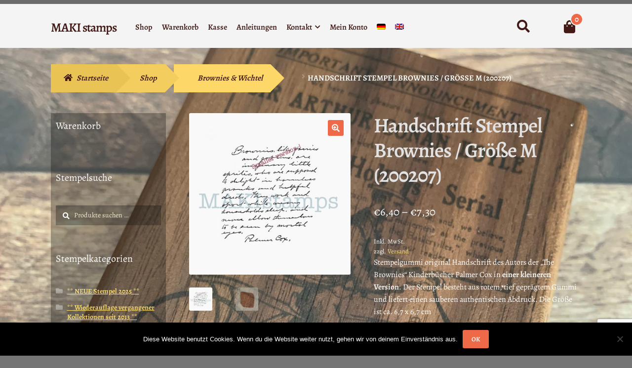

--- FILE ---
content_type: text/html; charset=UTF-8
request_url: https://www.makistamps.com/shop-de/stempel-brownies-und-wichtel/handschrift-stempel-brownies-groesse-m-200207/
body_size: 20242
content:
<!doctype html>
<html lang="de-DE">
<head>
<meta charset="UTF-8">
<meta name="viewport" content="width=device-width, initial-scale=1">
<link rel="profile" href="http://gmpg.org/xfn/11">
<link rel="pingback" href="https://www.makistamps.com/xmlrpc.php">

<title>Handschrift Stempel Brownies / Größe M (200207) &#8211; MAKI stamps</title>
<meta name='robots' content='max-image-preview:large' />
	<style>img:is([sizes="auto" i], [sizes^="auto," i]) { contain-intrinsic-size: 3000px 1500px }</style>
	<link rel="alternate" hreflang="de" href="https://www.makistamps.com/shop-de/stempel-brownies-und-wichtel/handschrift-stempel-brownies-groesse-m-200207/" />
<link rel="alternate" hreflang="en" href="https://www.makistamps.com/en/shop-eng/rubber-stamp-borders-backgrounds-labels/brownie-background-rubber-stamp-palmer-cox-handwriting-size-m-200207/" />
<link rel="alternate" hreflang="x-default" href="https://www.makistamps.com/shop-de/stempel-brownies-und-wichtel/handschrift-stempel-brownies-groesse-m-200207/" />
<link rel='dns-prefetch' href='//static.addtoany.com' />
<link rel="alternate" type="application/rss+xml" title="MAKI stamps &raquo; Feed" href="https://www.makistamps.com/feed/" />
<link rel="alternate" type="application/rss+xml" title="MAKI stamps &raquo; Kommentar-Feed" href="https://www.makistamps.com/comments/feed/" />
<link rel='stylesheet' id='german-market-blocks-integrations-css' href='https://www.makistamps.com/wp-content/plugins/woocommerce-german-market/german-market-blocks/build/integrations.css?ver=3.52' media='all' />
<link rel='stylesheet' id='german-market-checkout-block-checkboxes-css' href='https://www.makistamps.com/wp-content/plugins/woocommerce-german-market/german-market-blocks/build/blocks/checkout-checkboxes/style-index.css?ver=3.52' media='all' />
<link rel='stylesheet' id='german-market-product-charging-device-css' href='https://www.makistamps.com/wp-content/plugins/woocommerce-german-market/german-market-blocks/build/blocks/product-charging-device/style-index.css?ver=3.52' media='all' />
<style id='wp-emoji-styles-inline-css'>

	img.wp-smiley, img.emoji {
		display: inline !important;
		border: none !important;
		box-shadow: none !important;
		height: 1em !important;
		width: 1em !important;
		margin: 0 0.07em !important;
		vertical-align: -0.1em !important;
		background: none !important;
		padding: 0 !important;
	}
</style>
<link rel='stylesheet' id='wp-block-library-css' href='https://www.makistamps.com/wp-includes/css/dist/block-library/style.min.css?ver=6.7.4' media='all' />
<style id='wp-block-library-theme-inline-css'>
.wp-block-audio :where(figcaption){color:#555;font-size:13px;text-align:center}.is-dark-theme .wp-block-audio :where(figcaption){color:#ffffffa6}.wp-block-audio{margin:0 0 1em}.wp-block-code{border:1px solid #ccc;border-radius:4px;font-family:Menlo,Consolas,monaco,monospace;padding:.8em 1em}.wp-block-embed :where(figcaption){color:#555;font-size:13px;text-align:center}.is-dark-theme .wp-block-embed :where(figcaption){color:#ffffffa6}.wp-block-embed{margin:0 0 1em}.blocks-gallery-caption{color:#555;font-size:13px;text-align:center}.is-dark-theme .blocks-gallery-caption{color:#ffffffa6}:root :where(.wp-block-image figcaption){color:#555;font-size:13px;text-align:center}.is-dark-theme :root :where(.wp-block-image figcaption){color:#ffffffa6}.wp-block-image{margin:0 0 1em}.wp-block-pullquote{border-bottom:4px solid;border-top:4px solid;color:currentColor;margin-bottom:1.75em}.wp-block-pullquote cite,.wp-block-pullquote footer,.wp-block-pullquote__citation{color:currentColor;font-size:.8125em;font-style:normal;text-transform:uppercase}.wp-block-quote{border-left:.25em solid;margin:0 0 1.75em;padding-left:1em}.wp-block-quote cite,.wp-block-quote footer{color:currentColor;font-size:.8125em;font-style:normal;position:relative}.wp-block-quote:where(.has-text-align-right){border-left:none;border-right:.25em solid;padding-left:0;padding-right:1em}.wp-block-quote:where(.has-text-align-center){border:none;padding-left:0}.wp-block-quote.is-large,.wp-block-quote.is-style-large,.wp-block-quote:where(.is-style-plain){border:none}.wp-block-search .wp-block-search__label{font-weight:700}.wp-block-search__button{border:1px solid #ccc;padding:.375em .625em}:where(.wp-block-group.has-background){padding:1.25em 2.375em}.wp-block-separator.has-css-opacity{opacity:.4}.wp-block-separator{border:none;border-bottom:2px solid;margin-left:auto;margin-right:auto}.wp-block-separator.has-alpha-channel-opacity{opacity:1}.wp-block-separator:not(.is-style-wide):not(.is-style-dots){width:100px}.wp-block-separator.has-background:not(.is-style-dots){border-bottom:none;height:1px}.wp-block-separator.has-background:not(.is-style-wide):not(.is-style-dots){height:2px}.wp-block-table{margin:0 0 1em}.wp-block-table td,.wp-block-table th{word-break:normal}.wp-block-table :where(figcaption){color:#555;font-size:13px;text-align:center}.is-dark-theme .wp-block-table :where(figcaption){color:#ffffffa6}.wp-block-video :where(figcaption){color:#555;font-size:13px;text-align:center}.is-dark-theme .wp-block-video :where(figcaption){color:#ffffffa6}.wp-block-video{margin:0 0 1em}:root :where(.wp-block-template-part.has-background){margin-bottom:0;margin-top:0;padding:1.25em 2.375em}
</style>
<link rel='stylesheet' id='storefront-gutenberg-blocks-css' href='https://www.makistamps.com/wp-content/themes/storefront/assets/css/base/gutenberg-blocks.css?ver=4.6.1' media='all' />
<style id='storefront-gutenberg-blocks-inline-css'>

				.wp-block-button__link:not(.has-text-color) {
					color: #ffffff;
				}

				.wp-block-button__link:not(.has-text-color):hover,
				.wp-block-button__link:not(.has-text-color):focus,
				.wp-block-button__link:not(.has-text-color):active {
					color: #ffffff;
				}

				.wp-block-button__link:not(.has-background) {
					background-color: #EE6948;
				}

				.wp-block-button__link:not(.has-background):hover,
				.wp-block-button__link:not(.has-background):focus,
				.wp-block-button__link:not(.has-background):active {
					border-color: #d5502f;
					background-color: #d5502f;
				}

				.wc-block-grid__products .wc-block-grid__product .wp-block-button__link {
					background-color: #EE6948;
					border-color: #EE6948;
					color: #ffffff;
				}

				.wp-block-quote footer,
				.wp-block-quote cite,
				.wp-block-quote__citation {
					color: #ffffff;
				}

				.wp-block-pullquote cite,
				.wp-block-pullquote footer,
				.wp-block-pullquote__citation {
					color: #ffffff;
				}

				.wp-block-image figcaption {
					color: #ffffff;
				}

				.wp-block-separator.is-style-dots::before {
					color: #e2e2e2;
				}

				.wp-block-file a.wp-block-file__button {
					color: #ffffff;
					background-color: #EE6948;
					border-color: #EE6948;
				}

				.wp-block-file a.wp-block-file__button:hover,
				.wp-block-file a.wp-block-file__button:focus,
				.wp-block-file a.wp-block-file__button:active {
					color: #ffffff;
					background-color: #d5502f;
				}

				.wp-block-code,
				.wp-block-preformatted pre {
					color: #ffffff;
				}

				.wp-block-table:not( .has-background ):not( .is-style-stripes ) tbody tr:nth-child(2n) td {
					background-color: #737373;
				}

				.wp-block-cover .wp-block-cover__inner-container h1:not(.has-text-color),
				.wp-block-cover .wp-block-cover__inner-container h2:not(.has-text-color),
				.wp-block-cover .wp-block-cover__inner-container h3:not(.has-text-color),
				.wp-block-cover .wp-block-cover__inner-container h4:not(.has-text-color),
				.wp-block-cover .wp-block-cover__inner-container h5:not(.has-text-color),
				.wp-block-cover .wp-block-cover__inner-container h6:not(.has-text-color) {
					color: #000000;
				}

				.wc-block-components-price-slider__range-input-progress,
				.rtl .wc-block-components-price-slider__range-input-progress {
					--range-color: #ffe173;
				}

				/* Target only IE11 */
				@media all and (-ms-high-contrast: none), (-ms-high-contrast: active) {
					.wc-block-components-price-slider__range-input-progress {
						background: #ffe173;
					}
				}

				.wc-block-components-button:not(.is-link) {
					background-color: #EAC355;
					color: #421A17;
				}

				.wc-block-components-button:not(.is-link):hover,
				.wc-block-components-button:not(.is-link):focus,
				.wc-block-components-button:not(.is-link):active {
					background-color: #d1aa3c;
					color: #421A17;
				}

				.wc-block-components-button:not(.is-link):disabled {
					background-color: #EAC355;
					color: #421A17;
				}

				.wc-block-cart__submit-container {
					background-color: #757575;
				}

				.wc-block-cart__submit-container::before {
					color: rgba(187,187,187,0.5);
				}

				.wc-block-components-order-summary-item__quantity {
					background-color: #757575;
					border-color: #ffffff;
					box-shadow: 0 0 0 2px #757575;
					color: #ffffff;
				}
			
</style>
<style id='classic-theme-styles-inline-css'>
/*! This file is auto-generated */
.wp-block-button__link{color:#fff;background-color:#32373c;border-radius:9999px;box-shadow:none;text-decoration:none;padding:calc(.667em + 2px) calc(1.333em + 2px);font-size:1.125em}.wp-block-file__button{background:#32373c;color:#fff;text-decoration:none}
</style>
<style id='global-styles-inline-css'>
:root{--wp--preset--aspect-ratio--square: 1;--wp--preset--aspect-ratio--4-3: 4/3;--wp--preset--aspect-ratio--3-4: 3/4;--wp--preset--aspect-ratio--3-2: 3/2;--wp--preset--aspect-ratio--2-3: 2/3;--wp--preset--aspect-ratio--16-9: 16/9;--wp--preset--aspect-ratio--9-16: 9/16;--wp--preset--color--black: #000000;--wp--preset--color--cyan-bluish-gray: #abb8c3;--wp--preset--color--white: #ffffff;--wp--preset--color--pale-pink: #f78da7;--wp--preset--color--vivid-red: #cf2e2e;--wp--preset--color--luminous-vivid-orange: #ff6900;--wp--preset--color--luminous-vivid-amber: #fcb900;--wp--preset--color--light-green-cyan: #7bdcb5;--wp--preset--color--vivid-green-cyan: #00d084;--wp--preset--color--pale-cyan-blue: #8ed1fc;--wp--preset--color--vivid-cyan-blue: #0693e3;--wp--preset--color--vivid-purple: #9b51e0;--wp--preset--gradient--vivid-cyan-blue-to-vivid-purple: linear-gradient(135deg,rgba(6,147,227,1) 0%,rgb(155,81,224) 100%);--wp--preset--gradient--light-green-cyan-to-vivid-green-cyan: linear-gradient(135deg,rgb(122,220,180) 0%,rgb(0,208,130) 100%);--wp--preset--gradient--luminous-vivid-amber-to-luminous-vivid-orange: linear-gradient(135deg,rgba(252,185,0,1) 0%,rgba(255,105,0,1) 100%);--wp--preset--gradient--luminous-vivid-orange-to-vivid-red: linear-gradient(135deg,rgba(255,105,0,1) 0%,rgb(207,46,46) 100%);--wp--preset--gradient--very-light-gray-to-cyan-bluish-gray: linear-gradient(135deg,rgb(238,238,238) 0%,rgb(169,184,195) 100%);--wp--preset--gradient--cool-to-warm-spectrum: linear-gradient(135deg,rgb(74,234,220) 0%,rgb(151,120,209) 20%,rgb(207,42,186) 40%,rgb(238,44,130) 60%,rgb(251,105,98) 80%,rgb(254,248,76) 100%);--wp--preset--gradient--blush-light-purple: linear-gradient(135deg,rgb(255,206,236) 0%,rgb(152,150,240) 100%);--wp--preset--gradient--blush-bordeaux: linear-gradient(135deg,rgb(254,205,165) 0%,rgb(254,45,45) 50%,rgb(107,0,62) 100%);--wp--preset--gradient--luminous-dusk: linear-gradient(135deg,rgb(255,203,112) 0%,rgb(199,81,192) 50%,rgb(65,88,208) 100%);--wp--preset--gradient--pale-ocean: linear-gradient(135deg,rgb(255,245,203) 0%,rgb(182,227,212) 50%,rgb(51,167,181) 100%);--wp--preset--gradient--electric-grass: linear-gradient(135deg,rgb(202,248,128) 0%,rgb(113,206,126) 100%);--wp--preset--gradient--midnight: linear-gradient(135deg,rgb(2,3,129) 0%,rgb(40,116,252) 100%);--wp--preset--font-size--small: 14px;--wp--preset--font-size--medium: 23px;--wp--preset--font-size--large: 26px;--wp--preset--font-size--x-large: 42px;--wp--preset--font-size--normal: 16px;--wp--preset--font-size--huge: 37px;--wp--preset--spacing--20: 0.44rem;--wp--preset--spacing--30: 0.67rem;--wp--preset--spacing--40: 1rem;--wp--preset--spacing--50: 1.5rem;--wp--preset--spacing--60: 2.25rem;--wp--preset--spacing--70: 3.38rem;--wp--preset--spacing--80: 5.06rem;--wp--preset--shadow--natural: 6px 6px 9px rgba(0, 0, 0, 0.2);--wp--preset--shadow--deep: 12px 12px 50px rgba(0, 0, 0, 0.4);--wp--preset--shadow--sharp: 6px 6px 0px rgba(0, 0, 0, 0.2);--wp--preset--shadow--outlined: 6px 6px 0px -3px rgba(255, 255, 255, 1), 6px 6px rgba(0, 0, 0, 1);--wp--preset--shadow--crisp: 6px 6px 0px rgba(0, 0, 0, 1);}:root :where(.is-layout-flow) > :first-child{margin-block-start: 0;}:root :where(.is-layout-flow) > :last-child{margin-block-end: 0;}:root :where(.is-layout-flow) > *{margin-block-start: 24px;margin-block-end: 0;}:root :where(.is-layout-constrained) > :first-child{margin-block-start: 0;}:root :where(.is-layout-constrained) > :last-child{margin-block-end: 0;}:root :where(.is-layout-constrained) > *{margin-block-start: 24px;margin-block-end: 0;}:root :where(.is-layout-flex){gap: 24px;}:root :where(.is-layout-grid){gap: 24px;}body .is-layout-flex{display: flex;}.is-layout-flex{flex-wrap: wrap;align-items: center;}.is-layout-flex > :is(*, div){margin: 0;}body .is-layout-grid{display: grid;}.is-layout-grid > :is(*, div){margin: 0;}.has-black-color{color: var(--wp--preset--color--black) !important;}.has-cyan-bluish-gray-color{color: var(--wp--preset--color--cyan-bluish-gray) !important;}.has-white-color{color: var(--wp--preset--color--white) !important;}.has-pale-pink-color{color: var(--wp--preset--color--pale-pink) !important;}.has-vivid-red-color{color: var(--wp--preset--color--vivid-red) !important;}.has-luminous-vivid-orange-color{color: var(--wp--preset--color--luminous-vivid-orange) !important;}.has-luminous-vivid-amber-color{color: var(--wp--preset--color--luminous-vivid-amber) !important;}.has-light-green-cyan-color{color: var(--wp--preset--color--light-green-cyan) !important;}.has-vivid-green-cyan-color{color: var(--wp--preset--color--vivid-green-cyan) !important;}.has-pale-cyan-blue-color{color: var(--wp--preset--color--pale-cyan-blue) !important;}.has-vivid-cyan-blue-color{color: var(--wp--preset--color--vivid-cyan-blue) !important;}.has-vivid-purple-color{color: var(--wp--preset--color--vivid-purple) !important;}.has-black-background-color{background-color: var(--wp--preset--color--black) !important;}.has-cyan-bluish-gray-background-color{background-color: var(--wp--preset--color--cyan-bluish-gray) !important;}.has-white-background-color{background-color: var(--wp--preset--color--white) !important;}.has-pale-pink-background-color{background-color: var(--wp--preset--color--pale-pink) !important;}.has-vivid-red-background-color{background-color: var(--wp--preset--color--vivid-red) !important;}.has-luminous-vivid-orange-background-color{background-color: var(--wp--preset--color--luminous-vivid-orange) !important;}.has-luminous-vivid-amber-background-color{background-color: var(--wp--preset--color--luminous-vivid-amber) !important;}.has-light-green-cyan-background-color{background-color: var(--wp--preset--color--light-green-cyan) !important;}.has-vivid-green-cyan-background-color{background-color: var(--wp--preset--color--vivid-green-cyan) !important;}.has-pale-cyan-blue-background-color{background-color: var(--wp--preset--color--pale-cyan-blue) !important;}.has-vivid-cyan-blue-background-color{background-color: var(--wp--preset--color--vivid-cyan-blue) !important;}.has-vivid-purple-background-color{background-color: var(--wp--preset--color--vivid-purple) !important;}.has-black-border-color{border-color: var(--wp--preset--color--black) !important;}.has-cyan-bluish-gray-border-color{border-color: var(--wp--preset--color--cyan-bluish-gray) !important;}.has-white-border-color{border-color: var(--wp--preset--color--white) !important;}.has-pale-pink-border-color{border-color: var(--wp--preset--color--pale-pink) !important;}.has-vivid-red-border-color{border-color: var(--wp--preset--color--vivid-red) !important;}.has-luminous-vivid-orange-border-color{border-color: var(--wp--preset--color--luminous-vivid-orange) !important;}.has-luminous-vivid-amber-border-color{border-color: var(--wp--preset--color--luminous-vivid-amber) !important;}.has-light-green-cyan-border-color{border-color: var(--wp--preset--color--light-green-cyan) !important;}.has-vivid-green-cyan-border-color{border-color: var(--wp--preset--color--vivid-green-cyan) !important;}.has-pale-cyan-blue-border-color{border-color: var(--wp--preset--color--pale-cyan-blue) !important;}.has-vivid-cyan-blue-border-color{border-color: var(--wp--preset--color--vivid-cyan-blue) !important;}.has-vivid-purple-border-color{border-color: var(--wp--preset--color--vivid-purple) !important;}.has-vivid-cyan-blue-to-vivid-purple-gradient-background{background: var(--wp--preset--gradient--vivid-cyan-blue-to-vivid-purple) !important;}.has-light-green-cyan-to-vivid-green-cyan-gradient-background{background: var(--wp--preset--gradient--light-green-cyan-to-vivid-green-cyan) !important;}.has-luminous-vivid-amber-to-luminous-vivid-orange-gradient-background{background: var(--wp--preset--gradient--luminous-vivid-amber-to-luminous-vivid-orange) !important;}.has-luminous-vivid-orange-to-vivid-red-gradient-background{background: var(--wp--preset--gradient--luminous-vivid-orange-to-vivid-red) !important;}.has-very-light-gray-to-cyan-bluish-gray-gradient-background{background: var(--wp--preset--gradient--very-light-gray-to-cyan-bluish-gray) !important;}.has-cool-to-warm-spectrum-gradient-background{background: var(--wp--preset--gradient--cool-to-warm-spectrum) !important;}.has-blush-light-purple-gradient-background{background: var(--wp--preset--gradient--blush-light-purple) !important;}.has-blush-bordeaux-gradient-background{background: var(--wp--preset--gradient--blush-bordeaux) !important;}.has-luminous-dusk-gradient-background{background: var(--wp--preset--gradient--luminous-dusk) !important;}.has-pale-ocean-gradient-background{background: var(--wp--preset--gradient--pale-ocean) !important;}.has-electric-grass-gradient-background{background: var(--wp--preset--gradient--electric-grass) !important;}.has-midnight-gradient-background{background: var(--wp--preset--gradient--midnight) !important;}.has-small-font-size{font-size: var(--wp--preset--font-size--small) !important;}.has-medium-font-size{font-size: var(--wp--preset--font-size--medium) !important;}.has-large-font-size{font-size: var(--wp--preset--font-size--large) !important;}.has-x-large-font-size{font-size: var(--wp--preset--font-size--x-large) !important;}
:root :where(.wp-block-pullquote){font-size: 1.5em;line-height: 1.6;}
</style>
<link rel='stylesheet' id='cookie-notice-front-css' href='https://www.makistamps.com/wp-content/plugins/cookie-notice/css/front.min.css?ver=2.5.7' media='all' />
<link rel='stylesheet' id='maintenance-mode-for-woocommerce-css' href='https://www.makistamps.com/wp-content/plugins/maintenance-mode-for-woocommerce/public/css/nf-maintenance-public.css?ver=1.2.2' media='all' />
<link rel='stylesheet' id='photoswipe-css' href='https://www.makistamps.com/wp-content/plugins/woocommerce/assets/css/photoswipe/photoswipe.min.css?ver=10.2.2' media='all' />
<link rel='stylesheet' id='photoswipe-default-skin-css' href='https://www.makistamps.com/wp-content/plugins/woocommerce/assets/css/photoswipe/default-skin/default-skin.min.css?ver=10.2.2' media='all' />
<style id='woocommerce-inline-inline-css'>
.woocommerce form .form-row .required { visibility: visible; }
</style>
<link rel='stylesheet' id='wpml-legacy-horizontal-list-0-css' href='https://www.makistamps.com/wp-content/plugins/sitepress-multilingual-cms/templates/language-switchers/legacy-list-horizontal/style.min.css?ver=1' media='all' />
<link rel='stylesheet' id='wpml-menu-item-0-css' href='https://www.makistamps.com/wp-content/plugins/sitepress-multilingual-cms/templates/language-switchers/menu-item/style.min.css?ver=1' media='all' />
<link rel='stylesheet' id='brands-styles-css' href='https://www.makistamps.com/wp-content/plugins/woocommerce/assets/css/brands.css?ver=10.2.2' media='all' />
<link rel='stylesheet' id='storefront-style-css' href='https://www.makistamps.com/wp-content/themes/storefront/style.css?ver=4.6.1' media='all' />
<style id='storefront-style-inline-css'>

			.main-navigation ul li a,
			.site-title a,
			ul.menu li a,
			.site-branding h1 a,
			button.menu-toggle,
			button.menu-toggle:hover,
			.handheld-navigation .dropdown-toggle {
				color: #411A17;
			}

			button.menu-toggle,
			button.menu-toggle:hover {
				border-color: #411A17;
			}

			.main-navigation ul li a:hover,
			.main-navigation ul li:hover > a,
			.site-title a:hover,
			.site-header ul.menu li.current-menu-item > a {
				color: #825b58;
			}

			table:not( .has-background ) th {
				background-color: #6e6e6e;
			}

			table:not( .has-background ) tbody td {
				background-color: #737373;
			}

			table:not( .has-background ) tbody tr:nth-child(2n) td,
			fieldset,
			fieldset legend {
				background-color: #717171;
			}

			.site-header,
			.secondary-navigation ul ul,
			.main-navigation ul.menu > li.menu-item-has-children:after,
			.secondary-navigation ul.menu ul,
			.storefront-handheld-footer-bar,
			.storefront-handheld-footer-bar ul li > a,
			.storefront-handheld-footer-bar ul li.search .site-search,
			button.menu-toggle,
			button.menu-toggle:hover {
				background-color: #f4f4f4;
			}

			p.site-description,
			.site-header,
			.storefront-handheld-footer-bar {
				color: #666666;
			}

			button.menu-toggle:after,
			button.menu-toggle:before,
			button.menu-toggle span:before {
				background-color: #411A17;
			}

			h1, h2, h3, h4, h5, h6, .wc-block-grid__product-title {
				color: #e2e2e2;
			}

			.widget h1 {
				border-bottom-color: #e2e2e2;
			}

			body,
			.secondary-navigation a {
				color: #ffffff;
			}

			.widget-area .widget a,
			.hentry .entry-header .posted-on a,
			.hentry .entry-header .post-author a,
			.hentry .entry-header .post-comments a,
			.hentry .entry-header .byline a {
				color: #ffffff;
			}

			a {
				color: #ffe173;
			}

			a:focus,
			button:focus,
			.button.alt:focus,
			input:focus,
			textarea:focus,
			input[type="button"]:focus,
			input[type="reset"]:focus,
			input[type="submit"]:focus,
			input[type="email"]:focus,
			input[type="tel"]:focus,
			input[type="url"]:focus,
			input[type="password"]:focus,
			input[type="search"]:focus {
				outline-color: #ffe173;
			}

			button, input[type="button"], input[type="reset"], input[type="submit"], .button, .widget a.button {
				background-color: #EE6948;
				border-color: #EE6948;
				color: #ffffff;
			}

			button:hover, input[type="button"]:hover, input[type="reset"]:hover, input[type="submit"]:hover, .button:hover, .widget a.button:hover {
				background-color: #d5502f;
				border-color: #d5502f;
				color: #ffffff;
			}

			button.alt, input[type="button"].alt, input[type="reset"].alt, input[type="submit"].alt, .button.alt, .widget-area .widget a.button.alt {
				background-color: #EAC355;
				border-color: #EAC355;
				color: #421A17;
			}

			button.alt:hover, input[type="button"].alt:hover, input[type="reset"].alt:hover, input[type="submit"].alt:hover, .button.alt:hover, .widget-area .widget a.button.alt:hover {
				background-color: #d1aa3c;
				border-color: #d1aa3c;
				color: #421A17;
			}

			.pagination .page-numbers li .page-numbers.current {
				background-color: #5c5c5c;
				color: #f5f5f5;
			}

			#comments .comment-list .comment-content .comment-text {
				background-color: #6e6e6e;
			}

			.site-footer {
				background-color: #f4f4f4;
				color: #4B3918;
			}

			.site-footer a:not(.button):not(.components-button) {
				color: #333333;
			}

			.site-footer .storefront-handheld-footer-bar a:not(.button):not(.components-button) {
				color: #411A17;
			}

			.site-footer h1, .site-footer h2, .site-footer h3, .site-footer h4, .site-footer h5, .site-footer h6, .site-footer .widget .widget-title, .site-footer .widget .widgettitle {
				color: #401A18;
			}

			.page-template-template-homepage.has-post-thumbnail .type-page.has-post-thumbnail .entry-title {
				color: #000000;
			}

			.page-template-template-homepage.has-post-thumbnail .type-page.has-post-thumbnail .entry-content {
				color: #000000;
			}

			@media screen and ( min-width: 768px ) {
				.secondary-navigation ul.menu a:hover {
					color: #7f7f7f;
				}

				.secondary-navigation ul.menu a {
					color: #666666;
				}

				.main-navigation ul.menu ul.sub-menu,
				.main-navigation ul.nav-menu ul.children {
					background-color: #e5e5e5;
				}

				.site-header {
					border-bottom-color: #e5e5e5;
				}
			}
</style>
<link rel='stylesheet' id='storefront-icons-css' href='https://www.makistamps.com/wp-content/themes/storefront/assets/css/base/icons.css?ver=4.6.1' media='all' />
<link rel='stylesheet' id='german-market-blocks-order-button-position-css' href='https://www.makistamps.com/wp-content/plugins/woocommerce-german-market/german-market-blocks/additional-css/order-button-checkout-fields.css?ver=3.52' media='all' />
<link rel='stylesheet' id='woocommerce-de_frontend_styles-css' href='https://www.makistamps.com/wp-content/plugins/woocommerce-german-market/css/frontend.min.css?ver=3.52' media='all' />
<link rel='stylesheet' id='addtoany-css' href='https://www.makistamps.com/wp-content/plugins/add-to-any/addtoany.min.css?ver=1.16' media='all' />
<link rel='stylesheet' id='storefront-woocommerce-style-css' href='https://www.makistamps.com/wp-content/themes/storefront/assets/css/woocommerce/woocommerce.css?ver=4.6.1' media='all' />
<style id='storefront-woocommerce-style-inline-css'>
@font-face {
				font-family: star;
				src: url(https://www.makistamps.com/wp-content/plugins/woocommerce/assets/fonts/star.eot);
				src:
					url(https://www.makistamps.com/wp-content/plugins/woocommerce/assets/fonts/star.eot?#iefix) format("embedded-opentype"),
					url(https://www.makistamps.com/wp-content/plugins/woocommerce/assets/fonts/star.woff) format("woff"),
					url(https://www.makistamps.com/wp-content/plugins/woocommerce/assets/fonts/star.ttf) format("truetype"),
					url(https://www.makistamps.com/wp-content/plugins/woocommerce/assets/fonts/star.svg#star) format("svg");
				font-weight: 400;
				font-style: normal;
			}
			@font-face {
				font-family: WooCommerce;
				src: url(https://www.makistamps.com/wp-content/plugins/woocommerce/assets/fonts/WooCommerce.eot);
				src:
					url(https://www.makistamps.com/wp-content/plugins/woocommerce/assets/fonts/WooCommerce.eot?#iefix) format("embedded-opentype"),
					url(https://www.makistamps.com/wp-content/plugins/woocommerce/assets/fonts/WooCommerce.woff) format("woff"),
					url(https://www.makistamps.com/wp-content/plugins/woocommerce/assets/fonts/WooCommerce.ttf) format("truetype"),
					url(https://www.makistamps.com/wp-content/plugins/woocommerce/assets/fonts/WooCommerce.svg#WooCommerce) format("svg");
				font-weight: 400;
				font-style: normal;
			}

			a.cart-contents,
			.site-header-cart .widget_shopping_cart a {
				color: #411A17;
			}

			a.cart-contents:hover,
			.site-header-cart .widget_shopping_cart a:hover,
			.site-header-cart:hover > li > a {
				color: #825b58;
			}

			table.cart td.product-remove,
			table.cart td.actions {
				border-top-color: #757575;
			}

			.storefront-handheld-footer-bar ul li.cart .count {
				background-color: #411A17;
				color: #f4f4f4;
				border-color: #f4f4f4;
			}

			.woocommerce-tabs ul.tabs li.active a,
			ul.products li.product .price,
			.onsale,
			.wc-block-grid__product-onsale,
			.widget_search form:before,
			.widget_product_search form:before {
				color: #ffffff;
			}

			.woocommerce-breadcrumb a,
			a.woocommerce-review-link,
			.product_meta a {
				color: #ffffff;
			}

			.wc-block-grid__product-onsale,
			.onsale {
				border-color: #ffffff;
			}

			.star-rating span:before,
			.quantity .plus, .quantity .minus,
			p.stars a:hover:after,
			p.stars a:after,
			.star-rating span:before,
			#payment .payment_methods li input[type=radio]:first-child:checked+label:before {
				color: #ffe173;
			}

			.widget_price_filter .ui-slider .ui-slider-range,
			.widget_price_filter .ui-slider .ui-slider-handle {
				background-color: #ffe173;
			}

			.order_details {
				background-color: #6e6e6e;
			}

			.order_details > li {
				border-bottom: 1px dotted #595959;
			}

			.order_details:before,
			.order_details:after {
				background: -webkit-linear-gradient(transparent 0,transparent 0),-webkit-linear-gradient(135deg,#6e6e6e 33.33%,transparent 33.33%),-webkit-linear-gradient(45deg,#6e6e6e 33.33%,transparent 33.33%)
			}

			#order_review {
				background-color: #757575;
			}

			#payment .payment_methods > li .payment_box,
			#payment .place-order {
				background-color: #707070;
			}

			#payment .payment_methods > li:not(.woocommerce-notice) {
				background-color: #6b6b6b;
			}

			#payment .payment_methods > li:not(.woocommerce-notice):hover {
				background-color: #666666;
			}

			.woocommerce-pagination .page-numbers li .page-numbers.current {
				background-color: #5c5c5c;
				color: #f5f5f5;
			}

			.wc-block-grid__product-onsale,
			.onsale,
			.woocommerce-pagination .page-numbers li .page-numbers:not(.current) {
				color: #ffffff;
			}

			p.stars a:before,
			p.stars a:hover~a:before,
			p.stars.selected a.active~a:before {
				color: #ffffff;
			}

			p.stars.selected a.active:before,
			p.stars:hover a:before,
			p.stars.selected a:not(.active):before,
			p.stars.selected a.active:before {
				color: #ffe173;
			}

			.single-product div.product .woocommerce-product-gallery .woocommerce-product-gallery__trigger {
				background-color: #EE6948;
				color: #ffffff;
			}

			.single-product div.product .woocommerce-product-gallery .woocommerce-product-gallery__trigger:hover {
				background-color: #d5502f;
				border-color: #d5502f;
				color: #ffffff;
			}

			.button.added_to_cart:focus,
			.button.wc-forward:focus {
				outline-color: #ffe173;
			}

			.added_to_cart,
			.site-header-cart .widget_shopping_cart a.button,
			.wc-block-grid__products .wc-block-grid__product .wp-block-button__link {
				background-color: #EE6948;
				border-color: #EE6948;
				color: #ffffff;
			}

			.added_to_cart:hover,
			.site-header-cart .widget_shopping_cart a.button:hover,
			.wc-block-grid__products .wc-block-grid__product .wp-block-button__link:hover {
				background-color: #d5502f;
				border-color: #d5502f;
				color: #ffffff;
			}

			.added_to_cart.alt, .added_to_cart, .widget a.button.checkout {
				background-color: #EAC355;
				border-color: #EAC355;
				color: #421A17;
			}

			.added_to_cart.alt:hover, .added_to_cart:hover, .widget a.button.checkout:hover {
				background-color: #d1aa3c;
				border-color: #d1aa3c;
				color: #421A17;
			}

			.button.loading {
				color: #EE6948;
			}

			.button.loading:hover {
				background-color: #EE6948;
			}

			.button.loading:after {
				color: #ffffff;
			}

			@media screen and ( min-width: 768px ) {
				.site-header-cart .widget_shopping_cart,
				.site-header .product_list_widget li .quantity {
					color: #666666;
				}

				.site-header-cart .widget_shopping_cart .buttons,
				.site-header-cart .widget_shopping_cart .total {
					background-color: #eaeaea;
				}

				.site-header-cart .widget_shopping_cart {
					background-color: #e5e5e5;
				}
			}
				.storefront-product-pagination a {
					color: #ffffff;
					background-color: #757575;
				}
				.storefront-sticky-add-to-cart {
					color: #ffffff;
					background-color: #757575;
				}

				.storefront-sticky-add-to-cart a:not(.button) {
					color: #411A17;
				}
</style>
<link rel='stylesheet' id='storefront-child-style-css' href='https://www.makistamps.com/wp-content/themes/bistro/style.css?ver=1.0.15' media='all' />
<style id='storefront-child-style-inline-css'>

				.main-navigation ul li.smm-active li ul.products li.product h3 {
					color: #666666;
				}

				ul.products li.product .price,
				.widget-area ul.menu li.current-menu-item > a {
					color: #ffffff;
				}

				.storefront-product-section:not(.storefront-product-categories) .slick-dots li button {
					background-color: #616161;
				}

				.storefront-product-section:not(.storefront-product-categories) .slick-dots li button:hover,
				.storefront-product-section:not(.storefront-product-categories) .slick-dots li.slick-active button {
					background-color: #4d4d4d;
				}

				ul.products li.product,
				.storefront-handheld-footer-bar {
					background-color: #7f7f7f;
				}

				.input-text, input[type=text], input[type=email], input[type=url], input[type=password], input[type=search], textarea,
				.input-text:focus, input[type=text]:focus, input[type=email]:focus, input[type=url]:focus, input[type=password]:focus, input[type=search]:focus, textarea:focus {
					background-color: #666666;
				}

				ul.products li.product .bistro-rating-cart-button .button {
					color: #e2e2e2;
				}

				ul.products li.product .bistro-rating-cart-button .button:after,
				ul.products li.product .bistro-rating-cart-button .button:hover:before,
				.widget-area .widget a {
					color: #ffe173;
				}

				.site-header {
					border-top: 0.53em solid #6b6b6b;
				}

				.woocommerce-breadcrumb a,
				.storefront-product-section .slick-prev,
				.storefront-product-section .slick-next,
				.storefront-product-section .slick-prev.slick-disabled:hover,
				.storefront-product-section .slick-next.slick-disabled:hover,
				ul.products li.product .onsale {
					background-color: #EAC355;
					color: #421A17;
				}

				ul.products li.product .onsale:before {
					border-top-color: #EAC355;
					border-bottom-color: #EAC355;
				}

				.woocommerce-breadcrumb a + span + a,
				.storefront-product-section .slick-prev:hover,
				.storefront-product-section .slick-next:hover {
					background-color: #f4cd5f;
				}

				.woocommerce-breadcrumb a + span + a + span + a {
					background-color: #fed769;
				}

				.woocommerce-breadcrumb a + span + a + span + a + span + a {
					background-color: #ffe173;
				}

				.woocommerce-breadcrumb a:after {
					border-left-color: #EAC355;
				}

				.woocommerce-breadcrumb a + span + a:after {
					border-left-color: #f4cd5f;
				}

				.woocommerce-breadcrumb a + span + a + span + a:after {
					border-left-color: #fed769;
				}

				.woocommerce-breadcrumb a + span + a + span + a + span + a:after {
					border-left-color: #ffe173;
				}

				table th,
				#respond {
					background-color: #7c7c7c;
				}

				table tbody td {
					background-color: #777777;
				}

				table tbody tr:nth-child(2n) td,
				#comments .comment-list .comment-content .comment-text {
					background-color: #797979;
				}

				@media (min-width: 768px) {
					.site-header .main-navigation ul.menu > li > a:before, .site-header .main-navigation ul.nav-menu > li > a:before {
						background-color: #ffe173;
					}

					.woocommerce-cart .site-header .site-header-cart:before {
						color: #411A17 !important;
					}

					.site-header .site-search .widget_product_search form label:hover:before,
					.site-header .site-search .widget_product_search form label:focus:before,
					.site-header .site-search .widget_product_search form label:active:before,
					.site-header .site-search.active .widget_product_search form label:before,
					.site-header .site-header-cart:hover:before,
					.site-header .site-header-cart.active:before {
						color: #EAC355;
					}

					.site-header .site-search .widget_product_search form label:before,
					.site-header .site-header-cart:before,
					.woocommerce-cart .site-header-cart:hover:before,
					.woocommerce-cart .site-header-cart.active:before {
						color: #411A17;
					}

					.main-navigation ul li a:hover, .main-navigation ul li:hover > a, .main-navigation ul.menu li.current-menu-item > a {
						color: #69423f;
					}

					.site-header .site-header-cart .count,
					.main-navigation ul.menu ul a:hover, .main-navigation ul.menu ul li:hover > a, .main-navigation ul.nav-menu ul a:hover, .main-navigation ul.nav-menu ul li:hover > a {
						background-color: #EE6948;
					}

					.site-header .site-header-cart .count,
					.main-navigation ul.menu ul a:hover, .main-navigation ul.menu ul li:hover > a, .main-navigation ul.nav-menu ul a:hover, .main-navigation ul.nav-menu ul li:hover > a {
						color: #ffffff;
					}

					.site-header .site-header-cart .count {
						border-color: #f4f4f4;
					}

					.site-header-cart .widget_shopping_cart,
					.site-header .site-search input[type=search],
					.main-navigation ul.menu ul.sub-menu,
					.main-navigation ul.nav-menu ul.children {
						background-color: #f4f4f4;
					}

					.widget_shopping_cart a.button:not(.checkout) {
						background-color: #6b6b6b;
						color: #e2e2e2;
					}

					.widget_shopping_cart a.button.checkout {
						background-color: #EE6948;
						color: #ffffff;
					}

					.widget_shopping_cart a.button:not(.checkout):hover {
						background-color: #707070;
						color: #e2e2e2;
					}

					.site-header .site-header-cart .widget_shopping_cart:before {
						border-bottom-color: #f4f4f4;
					}

					.site-header-cart .widget_shopping_cart a,
					.storefront-product-categories mark  {
						color: #ffe173;
					}

					.site-header .site-search input[type=search] {
						border-color: #EAC355;
					}
				}
</style>
<link rel='stylesheet' id='storefront-woocommerce-brands-style-css' href='https://www.makistamps.com/wp-content/themes/storefront/assets/css/woocommerce/extensions/brands.css?ver=4.6.1' media='all' />
<script id="addtoany-core-js-before">
window.a2a_config=window.a2a_config||{};a2a_config.callbacks=[];a2a_config.overlays=[];a2a_config.templates={};a2a_localize = {
	Share: "Teilen",
	Save: "Speichern",
	Subscribe: "Abonnieren",
	Email: "E-Mail",
	Bookmark: "Lesezeichen",
	ShowAll: "Alle anzeigen",
	ShowLess: "Weniger anzeigen",
	FindServices: "Dienst(e) suchen",
	FindAnyServiceToAddTo: "Um weitere Dienste ergänzen",
	PoweredBy: "Präsentiert von",
	ShareViaEmail: "Teilen via E-Mail",
	SubscribeViaEmail: "Via E-Mail abonnieren",
	BookmarkInYourBrowser: "Lesezeichen in deinem Browser",
	BookmarkInstructions: "Drücke Ctrl+D oder \u2318+D um diese Seite bei den Lesenzeichen zu speichern.",
	AddToYourFavorites: "Zu deinen Favoriten hinzufügen",
	SendFromWebOrProgram: "Senden von jeder E-Mail Adresse oder E-Mail-Programm",
	EmailProgram: "E-Mail-Programm",
	More: "Mehr&#8230;",
	ThanksForSharing: "Thanks for sharing!",
	ThanksForFollowing: "Thanks for following!"
};
</script>
<script defer src="https://static.addtoany.com/menu/page.js" id="addtoany-core-js"></script>
<script src="https://www.makistamps.com/wp-includes/js/jquery/jquery.min.js?ver=3.7.1" id="jquery-core-js"></script>
<script src="https://www.makistamps.com/wp-includes/js/jquery/jquery-migrate.min.js?ver=3.4.1" id="jquery-migrate-js"></script>
<script defer src="https://www.makistamps.com/wp-content/plugins/add-to-any/addtoany.min.js?ver=1.1" id="addtoany-jquery-js"></script>
<script id="cookie-notice-front-js-before">
var cnArgs = {"ajaxUrl":"https:\/\/www.makistamps.com\/wp-admin\/admin-ajax.php","nonce":"f58f705e08","hideEffect":"fade","position":"bottom","onScroll":false,"onScrollOffset":100,"onClick":false,"cookieName":"cookie_notice_accepted","cookieTime":2592000,"cookieTimeRejected":2592000,"globalCookie":false,"redirection":false,"cache":true,"revokeCookies":false,"revokeCookiesOpt":"automatic"};
</script>
<script src="https://www.makistamps.com/wp-content/plugins/cookie-notice/js/front.min.js?ver=2.5.7" id="cookie-notice-front-js"></script>
<script src="https://www.makistamps.com/wp-content/plugins/woocommerce/assets/js/jquery-blockui/jquery.blockUI.min.js?ver=2.7.0-wc.10.2.2" id="jquery-blockui-js" defer data-wp-strategy="defer"></script>
<script id="wc-add-to-cart-js-extra">
var wc_add_to_cart_params = {"ajax_url":"\/wp-admin\/admin-ajax.php","wc_ajax_url":"\/?wc-ajax=%%endpoint%%","i18n_view_cart":"Warenkorb anzeigen","cart_url":"https:\/\/www.makistamps.com\/warenkorb-2\/","is_cart":"","cart_redirect_after_add":"no"};
</script>
<script src="https://www.makistamps.com/wp-content/plugins/woocommerce/assets/js/frontend/add-to-cart.min.js?ver=10.2.2" id="wc-add-to-cart-js" defer data-wp-strategy="defer"></script>
<script src="https://www.makistamps.com/wp-content/plugins/woocommerce/assets/js/zoom/jquery.zoom.min.js?ver=1.7.21-wc.10.2.2" id="zoom-js" defer data-wp-strategy="defer"></script>
<script src="https://www.makistamps.com/wp-content/plugins/woocommerce/assets/js/flexslider/jquery.flexslider.min.js?ver=2.7.2-wc.10.2.2" id="flexslider-js" defer data-wp-strategy="defer"></script>
<script src="https://www.makistamps.com/wp-content/plugins/woocommerce/assets/js/photoswipe/photoswipe.min.js?ver=4.1.1-wc.10.2.2" id="photoswipe-js" defer data-wp-strategy="defer"></script>
<script src="https://www.makistamps.com/wp-content/plugins/woocommerce/assets/js/photoswipe/photoswipe-ui-default.min.js?ver=4.1.1-wc.10.2.2" id="photoswipe-ui-default-js" defer data-wp-strategy="defer"></script>
<script id="wc-single-product-js-extra">
var wc_single_product_params = {"i18n_required_rating_text":"Bitte w\u00e4hle eine Bewertung","i18n_rating_options":["1 von 5\u00a0Sternen","2 von 5\u00a0Sternen","3 von 5\u00a0Sternen","4 von 5\u00a0Sternen","5 von 5\u00a0Sternen"],"i18n_product_gallery_trigger_text":"Bildergalerie im Vollbildmodus anzeigen","review_rating_required":"yes","flexslider":{"rtl":false,"animation":"slide","smoothHeight":true,"directionNav":false,"controlNav":"thumbnails","slideshow":false,"animationSpeed":500,"animationLoop":false,"allowOneSlide":false},"zoom_enabled":"1","zoom_options":[],"photoswipe_enabled":"1","photoswipe_options":{"shareEl":false,"closeOnScroll":false,"history":false,"hideAnimationDuration":0,"showAnimationDuration":0},"flexslider_enabled":"1"};
</script>
<script src="https://www.makistamps.com/wp-content/plugins/woocommerce/assets/js/frontend/single-product.min.js?ver=10.2.2" id="wc-single-product-js" defer data-wp-strategy="defer"></script>
<script src="https://www.makistamps.com/wp-content/plugins/woocommerce/assets/js/js-cookie/js.cookie.min.js?ver=2.1.4-wc.10.2.2" id="js-cookie-js" defer data-wp-strategy="defer"></script>
<script id="woocommerce-js-extra">
var woocommerce_params = {"ajax_url":"\/wp-admin\/admin-ajax.php","wc_ajax_url":"\/?wc-ajax=%%endpoint%%","i18n_password_show":"Passwort anzeigen","i18n_password_hide":"Passwort ausblenden"};
</script>
<script src="https://www.makistamps.com/wp-content/plugins/woocommerce/assets/js/frontend/woocommerce.min.js?ver=10.2.2" id="woocommerce-js" defer data-wp-strategy="defer"></script>
<script id="wc-cart-fragments-js-extra">
var wc_cart_fragments_params = {"ajax_url":"\/wp-admin\/admin-ajax.php","wc_ajax_url":"\/?wc-ajax=%%endpoint%%","cart_hash_key":"wc_cart_hash_745e5e67b264c989c2ba045422c085f4-de","fragment_name":"wc_fragments_745e5e67b264c989c2ba045422c085f4","request_timeout":"5000"};
</script>
<script src="https://www.makistamps.com/wp-content/plugins/woocommerce/assets/js/frontend/cart-fragments.min.js?ver=10.2.2" id="wc-cart-fragments-js" defer data-wp-strategy="defer"></script>
<script id="woocommerce_de_frontend-js-extra">
var sepa_ajax_object = {"ajax_url":"https:\/\/www.makistamps.com\/wp-admin\/admin-ajax.php","nonce":"5cbb576407"};
var woocommerce_remove_updated_totals = {"val":"0"};
var woocommerce_payment_update = {"val":"1"};
var german_market_price_variable_products = {"val":"woocommerce"};
var german_market_price_variable_theme_extra_element = {"val":"none"};
var german_market_legal_info_product_reviews = {"element":".woocommerce-Reviews .commentlist","activated":"off"};
var ship_different_address = {"message":"<p class=\"woocommerce-notice woocommerce-notice--info woocommerce-info\" id=\"german-market-puchase-on-account-message\">\"Lieferung an eine andere Adresse senden\" ist f\u00fcr die gew\u00e4hlte Zahlungsart \"Kauf auf Rechnung\" nicht verf\u00fcgbar und wurde deaktiviert!<\/p>","before_element":".woocommerce-checkout-payment"};
</script>
<script src="https://www.makistamps.com/wp-content/plugins/woocommerce-german-market/js/WooCommerce-German-Market-Frontend.min.js?ver=3.52" id="woocommerce_de_frontend-js"></script>
<link rel="https://api.w.org/" href="https://www.makistamps.com/wp-json/" /><link rel="alternate" title="JSON" type="application/json" href="https://www.makistamps.com/wp-json/wp/v2/product/15730" /><link rel="EditURI" type="application/rsd+xml" title="RSD" href="https://www.makistamps.com/xmlrpc.php?rsd" />
<meta name="generator" content="WordPress 6.7.4" />
<meta name="generator" content="WooCommerce 10.2.2" />
<link rel="canonical" href="https://www.makistamps.com/shop-de/stempel-brownies-und-wichtel/handschrift-stempel-brownies-groesse-m-200207/" />
<link rel='shortlink' href='https://www.makistamps.com/?p=15730' />
<link rel="alternate" title="oEmbed (JSON)" type="application/json+oembed" href="https://www.makistamps.com/wp-json/oembed/1.0/embed?url=https%3A%2F%2Fwww.makistamps.com%2Fshop-de%2Fstempel-brownies-und-wichtel%2Fhandschrift-stempel-brownies-groesse-m-200207%2F" />
<link rel="alternate" title="oEmbed (XML)" type="text/xml+oembed" href="https://www.makistamps.com/wp-json/oembed/1.0/embed?url=https%3A%2F%2Fwww.makistamps.com%2Fshop-de%2Fstempel-brownies-und-wichtel%2Fhandschrift-stempel-brownies-groesse-m-200207%2F&#038;format=xml" />
<script>  var el_i13_login_captcha=null; var el_i13_register_captcha=null; </script><meta name="generator" content="WPML ver:4.7.6 stt:1,3;" />
<script language="javascript" type="text/javascript">
			 var style = document.createElement("style");
			 style.type = "text/css";
			 style.id = "antiClickjack";
			 if ("cssText" in style){
			   style.cssText = "body{display:none !important;}";
			 }else{
			   style.innerHTML = "body{display:none !important;}";
			}
			document.getElementsByTagName("head")[0].appendChild(style);

			if (top.document.domain === document.domain) {
			 var antiClickjack = document.getElementById("antiClickjack");
			 antiClickjack.parentNode.removeChild(antiClickjack);
			} else {
			 top.location = self.location;
			}
		  </script>	<noscript><style>.woocommerce-product-gallery{ opacity: 1 !important; }</style></noscript>
	<style id="custom-background-css">
body.custom-background { background-color: #757575; background-image: url("https://www.makistamps.com/wp-content/uploads/IMG_6779-scaled.jpeg"); background-position: left top; background-size: cover; background-repeat: no-repeat; background-attachment: fixed; }
</style>
	<link rel="icon" href="https://www.makistamps.com/wp-content/uploads/cropped-favicon-makistamps512px-32x32.png" sizes="32x32" />
<link rel="icon" href="https://www.makistamps.com/wp-content/uploads/cropped-favicon-makistamps512px-192x192.png" sizes="192x192" />
<link rel="apple-touch-icon" href="https://www.makistamps.com/wp-content/uploads/cropped-favicon-makistamps512px-180x180.png" />
<meta name="msapplication-TileImage" content="https://www.makistamps.com/wp-content/uploads/cropped-favicon-makistamps512px-270x270.png" />
		<style id="wp-custom-css">
			/* Schriftgröße STARTSEITE */
.home #primary {
	font-size: 120%;
}

/* Formularfelder */

.select2-results__option {
    color: black;
}

input, textarea {
    color: #ffffff !important;
	background-color: rgba(20,20,20,0.33) !important;
}

::-webkit-input-placeholder { /* Chrome/Opera/Safari */
  color: #eeeecc !important;
}
::-moz-placeholder { /* Firefox 19+ */
  color: #eeeecc !important;
}
:-ms-input-placeholder { /* IE 10+ */
  color: #eeeecc !important;
}
/* Seitentitel enger */
.site-title a {
	font-size: 80% !important;
}

/* WARENKORB: Links dunkler */
#site-header-cart li a {
	color: #ddc052;
}
#site-header-cart li a:hover {
	color: #ffe173;
}


/* Breadcrumbs */
div.storefront-breadcrumb { 
	margin-bottom: 20px !important;
}
.storefront-breadcrumb nav { 
	margin-top: 10px !important;
}

/* Seitenleiste/Mein Konto */
#secondary, nav.woocommerce-MyAccount-navigation { 
	background-color: rgba(20,20,20,0.33) !important; 
	padding: 10px; 
}

.products li {
	background-color: rgba(20,20,20,0.50) !important; 
}

/* MwST & Versand */
.products div.woocommerce-de_price_taxrate, .products div.woocommerce_de_versandkosten { 
	margin-left: 24px;
	font-size: 100%;
}
.products .woocommerce-Price-amount {
	font-size: 160%;
}

/* Produktnamen ausblenden */
.products .woocommerce-loop-product__title {
	display: none;
}

/* REMOVE from CART */
a.remove:before {
     content: "\f1f8";
	color: #ddc052;
}

/* Vorrätig */
p.in-stock {
	font-size: 160%;
	color: #00cc00 !important;	
}
p.out-of-stock {
	font-size: 160%;
	color: #ff0000 !important;
}

/* EINBLENDUNG UNTEN */
p.woocommerce-store-notice {
	background-color: rgba(61,156,210,0.90) !important;
}

/* Abstand im WARENKORB */
#site-header-cart p.jde_hint {
	margin: 10px 20px;
}

/* Lokale Schrift laden */
/* alegreya-regular - latin */
@font-face {
  font-family: 'Alegreya';
  font-style: normal;
  font-weight: 400;
  src: url('/wp-content/upload-ftp/fonts/alegreya-v29-latin-regular.eot'); /* IE9 Compat Modes */
  src: local(''),
       url('/wp-content/upload-ftp/fonts/alegreya-v29-latin-regular.eot?#iefix') format('embedded-opentype'), /* IE6-IE8 */
       url('/wp-content/upload-ftp/fonts/alegreya-v29-latin-regular.woff2') format('woff2'), /* Super Modern Browsers */
       url('/wp-content/upload-ftp/fonts/alegreya-v29-latin-regular.woff') format('woff'), /* Modern Browsers */
       url('/wp-content/upload-ftp/fonts/alegreya-v29-latin-regular.ttf') format('truetype'), /* Safari, Android, iOS */
       url('/wp-content/upload-ftp/fonts/alegreya-v29-latin-regular.svg#Alegreya') format('svg'); /* Legacy iOS */
}
/* alegreya-600 - latin */
@font-face {
  font-family: 'Alegreya';
  font-style: normal;
  font-weight: 600;
  src: url('/wp-content/upload-ftp/fonts/alegreya-v29-latin-600.eot'); /* IE9 Compat Modes */
  src: local(''),
       url('/wp-content/upload-ftp/fonts/alegreya-v29-latin-600.eot?#iefix') format('embedded-opentype'), /* IE6-IE8 */
       url('/wp-content/upload-ftp/fonts/alegreya-v29-latin-600.woff2') format('woff2'), /* Super Modern Browsers */
       url('/wp-content/upload-ftp/fonts/alegreya-v29-latin-600.woff') format('woff'), /* Modern Browsers */
       url('/wp-content/upload-ftp/fonts/alegreya-v29-latin-600.ttf') format('truetype'), /* Safari, Android, iOS */
       url('/wp-content/upload-ftp/fonts/alegreya-v29-latin-600.svg#Alegreya') format('svg'); /* Legacy iOS */
}


h1, h2, h3, h4, h5, h6, body, button, input, textarea, #page, .site-title a {
	font-family: 'Alegreya' !important;	
}
		</style>
		<meta name="generator" content="AccelerateWP 3.19.0.1-1.1-29" data-wpr-features="wpr_desktop" /></head>

<body class="product-template-default single single-product postid-15730 custom-background wp-embed-responsive theme-storefront cookies-not-set wc-braintree-body woocommerce woocommerce-page woocommerce-no-js storefront-2-3 storefront-align-wide left-sidebar woocommerce-active">



<div data-rocket-location-hash="57eb0956558bf7ad8062fd5c02b81560" id="page" class="hfeed site">
	
	<header data-rocket-location-hash="ac4d0956ab8e1e9088bf009d41c148d5" id="masthead" class="site-header" role="banner" style="">

		<div data-rocket-location-hash="26c110d5757b77171079c27f40832529" class="col-full">		<a class="skip-link screen-reader-text" href="#site-navigation">Zur Navigation springen</a>
		<a class="skip-link screen-reader-text" href="#content">Zum Inhalt springen</a>
				<div class="site-branding">
			<div class="beta site-title"><a href="https://www.makistamps.com/" rel="home">MAKI stamps</a></div><p class="site-description">Stempelgummi</p>		</div>
				<nav id="site-navigation" class="main-navigation" role="navigation" aria-label="Primäre Navigation">
		<button id="site-navigation-menu-toggle" class="menu-toggle" aria-controls="site-navigation" aria-expanded="false"><span>Menü</span></button>
			<div class="primary-navigation"><ul id="menu-hauptnavi" class="menu"><li id="menu-item-4300" class="menu-item menu-item-type-post_type menu-item-object-page menu-item-4300"><a href="https://www.makistamps.com/shop-de/">Shop</a></li>
<li id="menu-item-30" class="menu-item menu-item-type-post_type menu-item-object-page menu-item-30"><a href="https://www.makistamps.com/warenkorb/">Warenkorb</a></li>
<li id="menu-item-20" class="menu-item menu-item-type-post_type menu-item-object-page menu-item-20"><a href="https://www.makistamps.com/kasse/">Kasse</a></li>
<li id="menu-item-789" class="menu-item menu-item-type-post_type menu-item-object-page menu-item-789"><a href="https://www.makistamps.com/anleitungen/">Anleitungen</a></li>
<li id="menu-item-808" class="menu-item menu-item-type-post_type menu-item-object-page menu-item-has-children menu-item-808"><a href="https://www.makistamps.com/kontakt/">Kontakt</a>
<ul class="sub-menu">
	<li id="menu-item-3244" class="menu-item menu-item-type-post_type menu-item-object-page menu-item-3244"><a href="https://www.makistamps.com/wiederverkaeufer-wholesale/">Wiederverkäufer</a></li>
</ul>
</li>
<li id="menu-item-1960" class="menu-item menu-item-type-post_type menu-item-object-page menu-item-1960"><a href="https://www.makistamps.com/mein-konto/">Mein Konto</a></li>
<li id="menu-item-wpml-ls-13-de" class="menu-item wpml-ls-slot-13 wpml-ls-item wpml-ls-item-de wpml-ls-current-language wpml-ls-menu-item wpml-ls-first-item menu-item-type-wpml_ls_menu_item menu-item-object-wpml_ls_menu_item menu-item-wpml-ls-13-de"><a href="https://www.makistamps.com/shop-de/stempel-brownies-und-wichtel/handschrift-stempel-brownies-groesse-m-200207/" title="Wechseln zu "><img
            class="wpml-ls-flag"
            src="https://www.makistamps.com/wp-content/plugins/sitepress-multilingual-cms/res/flags/de.png"
            alt="Deutsch"
            
            
    /></a></li>
<li id="menu-item-wpml-ls-13-en" class="menu-item wpml-ls-slot-13 wpml-ls-item wpml-ls-item-en wpml-ls-menu-item wpml-ls-last-item menu-item-type-wpml_ls_menu_item menu-item-object-wpml_ls_menu_item menu-item-wpml-ls-13-en"><a href="https://www.makistamps.com/en/shop-eng/rubber-stamp-borders-backgrounds-labels/brownie-background-rubber-stamp-palmer-cox-handwriting-size-m-200207/" title="Wechseln zu "><img
            class="wpml-ls-flag"
            src="https://www.makistamps.com/wp-content/plugins/sitepress-multilingual-cms/res/flags/en.png"
            alt="Englisch"
            
            
    /></a></li>
</ul></div><div class="handheld-navigation"><ul id="menu-hauptnavi-1" class="menu"><li class="menu-item menu-item-type-post_type menu-item-object-page menu-item-4300"><a href="https://www.makistamps.com/shop-de/">Shop</a></li>
<li class="menu-item menu-item-type-post_type menu-item-object-page menu-item-30"><a href="https://www.makistamps.com/warenkorb/">Warenkorb</a></li>
<li class="menu-item menu-item-type-post_type menu-item-object-page menu-item-20"><a href="https://www.makistamps.com/kasse/">Kasse</a></li>
<li class="menu-item menu-item-type-post_type menu-item-object-page menu-item-789"><a href="https://www.makistamps.com/anleitungen/">Anleitungen</a></li>
<li class="menu-item menu-item-type-post_type menu-item-object-page menu-item-has-children menu-item-808"><a href="https://www.makistamps.com/kontakt/">Kontakt</a>
<ul class="sub-menu">
	<li class="menu-item menu-item-type-post_type menu-item-object-page menu-item-3244"><a href="https://www.makistamps.com/wiederverkaeufer-wholesale/">Wiederverkäufer</a></li>
</ul>
</li>
<li class="menu-item menu-item-type-post_type menu-item-object-page menu-item-1960"><a href="https://www.makistamps.com/mein-konto/">Mein Konto</a></li>
<li class="menu-item wpml-ls-slot-13 wpml-ls-item wpml-ls-item-de wpml-ls-current-language wpml-ls-menu-item wpml-ls-first-item menu-item-type-wpml_ls_menu_item menu-item-object-wpml_ls_menu_item menu-item-wpml-ls-13-de"><a href="https://www.makistamps.com/shop-de/stempel-brownies-und-wichtel/handschrift-stempel-brownies-groesse-m-200207/" title="Wechseln zu "><img
            class="wpml-ls-flag"
            src="https://www.makistamps.com/wp-content/plugins/sitepress-multilingual-cms/res/flags/de.png"
            alt="Deutsch"
            
            
    /></a></li>
<li class="menu-item wpml-ls-slot-13 wpml-ls-item wpml-ls-item-en wpml-ls-menu-item wpml-ls-last-item menu-item-type-wpml_ls_menu_item menu-item-object-wpml_ls_menu_item menu-item-wpml-ls-13-en"><a href="https://www.makistamps.com/en/shop-eng/rubber-stamp-borders-backgrounds-labels/brownie-background-rubber-stamp-palmer-cox-handwriting-size-m-200207/" title="Wechseln zu "><img
            class="wpml-ls-flag"
            src="https://www.makistamps.com/wp-content/plugins/sitepress-multilingual-cms/res/flags/en.png"
            alt="Englisch"
            
            
    /></a></li>
</ul></div>		</nav><!-- #site-navigation -->
					<div class="site-search">
				<div class="widget woocommerce widget_product_search"><form role="search" method="get" class="woocommerce-product-search" action="https://www.makistamps.com/">
	<label class="screen-reader-text" for="woocommerce-product-search-field-0">Suche nach:</label>
	<input type="search" id="woocommerce-product-search-field-0" class="search-field" placeholder="Produkte suchen …" value="" name="s" />
	<button type="submit" value="Suchen" class="">Suchen</button>
	<input type="hidden" name="post_type" value="product" />
</form>
</div>			</div>
					<ul id="site-header-cart" class="site-header-cart menu">
			<li class="">
				<div class="bistro-header-count count">0</div>			</li>
			<li>
				<div class="widget woocommerce widget_shopping_cart"><div class="widget_shopping_cart_content"></div></div>			</li>
		</ul>
			</div>
	</header><!-- #masthead -->

	<div data-rocket-location-hash="330da59f470cb9b33a4dcd74ab3e4e83" class="storefront-breadcrumb"><div data-rocket-location-hash="5c08e896a53416b9b664ca251b77068f" class="col-full"><nav class="woocommerce-breadcrumb" aria-label="Brotkrümelnavigation"><a href="https://www.makistamps.com">Startseite</a><span class="breadcrumb-separator"> / </span><a href="https://www.makistamps.com/shop/">Shop</a><span class="breadcrumb-separator"> / </span><a href="https://www.makistamps.com/produktkategorie/stempel-brownies-und-wichtel/">Brownies &amp; Wichtel</a><span class="breadcrumb-separator"> / </span>Handschrift Stempel Brownies / Größe M (200207)</nav></div></div>
	<div data-rocket-location-hash="c045c6a4059676091c8db6e16241dfe7" id="content" class="site-content" tabindex="-1">
		<div data-rocket-location-hash="5546e3e51521b992b587d16f9784ef2a" class="col-full">

		<div class="woocommerce"></div>
			<div id="primary" class="content-area">
			<main id="main" class="site-main" role="main">
		
					
			<div class="woocommerce-notices-wrapper"></div><div id="product-15730" class="product type-product post-15730 status-publish first outofstock product_cat-stempel-bordueren-hintergruende-und-etiketten product_cat-stempel-brownies-und-wichtel product_cat-textstempel-zahlenstempel product_tag-gummistempel product_tag-hintergrund-stempel product_tag-hintergrundstempel product_tag-motivstempel product_tag-palmer-cox-stempel product_tag-schriftstempel product_tag-stempel product_tag-stempel-handschrift product_tag-stempel-hintergrund product_tag-stempel-schrift product_tag-stempelgummi product_tag-stempelgummi-brownies product_tag-textstempel-zahlenstempel product_tag-textstempel-gummi product_tag-unmontiertes-stempelgummi has-post-thumbnail taxable shipping-taxable purchasable product-type-variable has-default-attributes">

	<div class="woocommerce-product-gallery woocommerce-product-gallery--with-images woocommerce-product-gallery--columns-4 images" data-columns="4" style="opacity: 0; transition: opacity .25s ease-in-out;">
	<div class="woocommerce-product-gallery__wrapper">
		<div data-thumb="https://www.makistamps.com/wp-content/uploads/webbild-200207-100x100.jpg" data-thumb-alt="Stempel Handschrift Palmer Cox MAKIstamps" data-thumb-srcset="https://www.makistamps.com/wp-content/uploads/webbild-200207-100x100.jpg 100w, https://www.makistamps.com/wp-content/uploads/webbild-200207-360x360.jpg 360w, https://www.makistamps.com/wp-content/uploads/webbild-200207-420x420.jpg 420w, https://www.makistamps.com/wp-content/uploads/webbild-200207-768x768.jpg 768w, https://www.makistamps.com/wp-content/uploads/webbild-200207.jpg 1500w"  data-thumb-sizes="(max-width: 100px) 100vw, 100px" class="woocommerce-product-gallery__image"><a href="https://www.makistamps.com/wp-content/uploads/webbild-200207.jpg"><img width="420" height="420" src="https://www.makistamps.com/wp-content/uploads/webbild-200207-420x420.jpg" class="wp-post-image" alt="Stempel Handschrift Palmer Cox MAKIstamps" data-caption="Stempel Handschrift Palmer Cox MAKIstamps" data-src="https://www.makistamps.com/wp-content/uploads/webbild-200207.jpg" data-large_image="https://www.makistamps.com/wp-content/uploads/webbild-200207.jpg" data-large_image_width="1500" data-large_image_height="1500" decoding="async" fetchpriority="high" srcset="https://www.makistamps.com/wp-content/uploads/webbild-200207-420x420.jpg 420w, https://www.makistamps.com/wp-content/uploads/webbild-200207-360x360.jpg 360w, https://www.makistamps.com/wp-content/uploads/webbild-200207-100x100.jpg 100w, https://www.makistamps.com/wp-content/uploads/webbild-200207-768x768.jpg 768w, https://www.makistamps.com/wp-content/uploads/webbild-200207.jpg 1500w" sizes="(max-width: 420px) 100vw, 420px" /></a></div><div data-thumb="https://www.makistamps.com/wp-content/uploads/IMG_7186-scaled-100x100.jpg" data-thumb-alt="Motivstempel MAKIstamps" data-thumb-srcset="https://www.makistamps.com/wp-content/uploads/IMG_7186-scaled-100x100.jpg 100w, https://www.makistamps.com/wp-content/uploads/IMG_7186-scaled-360x360.jpg 360w, https://www.makistamps.com/wp-content/uploads/IMG_7186-scaled-420x420.jpg 420w, https://www.makistamps.com/wp-content/uploads/IMG_7186-768x768.jpg 768w, https://www.makistamps.com/wp-content/uploads/IMG_7186-1536x1536.jpg 1536w, https://www.makistamps.com/wp-content/uploads/IMG_7186-2048x2048.jpg 2048w"  data-thumb-sizes="(max-width: 100px) 100vw, 100px" class="woocommerce-product-gallery__image"><a href="https://www.makistamps.com/wp-content/uploads/IMG_7186-scaled.jpg"><img width="420" height="420" src="https://www.makistamps.com/wp-content/uploads/IMG_7186-scaled-420x420.jpg" class="" alt="Motivstempel MAKIstamps" data-caption="Motivstempel MAKIstamps" data-src="https://www.makistamps.com/wp-content/uploads/IMG_7186-scaled.jpg" data-large_image="https://www.makistamps.com/wp-content/uploads/IMG_7186-scaled.jpg" data-large_image_width="2560" data-large_image_height="2560" decoding="async" srcset="https://www.makistamps.com/wp-content/uploads/IMG_7186-scaled-420x420.jpg 420w, https://www.makistamps.com/wp-content/uploads/IMG_7186-scaled-360x360.jpg 360w, https://www.makistamps.com/wp-content/uploads/IMG_7186-scaled-100x100.jpg 100w, https://www.makistamps.com/wp-content/uploads/IMG_7186-768x768.jpg 768w, https://www.makistamps.com/wp-content/uploads/IMG_7186-1536x1536.jpg 1536w, https://www.makistamps.com/wp-content/uploads/IMG_7186-2048x2048.jpg 2048w" sizes="(max-width: 420px) 100vw, 420px" /></a></div>	</div>
</div>

	<div class="summary entry-summary">
		<h1 class="product_title entry-title">Handschrift Stempel Brownies / Größe M (200207)</h1>
		
				<div class="legacy-itemprop-offers">

		
			<p class="price"><span class="woocommerce-Price-amount amount" aria-hidden="true"><bdi><span class="woocommerce-Price-currencySymbol">&euro;</span>6,40</bdi></span> <span aria-hidden="true"> – </span> <span class="woocommerce-Price-amount amount" aria-hidden="true"><bdi><span class="woocommerce-Price-currencySymbol">&euro;</span>7,30</bdi></span><span class="screen-reader-text">Preisspanne: &euro;6,40 bis &euro;7,30</span></p><div class="wgm-info woocommerce-de_price_taxrate ">Inkl. MwSt.</div><div class="wgm-info woocommerce_de_versandkosten">zzgl. <a class="versandkosten" href="https://www.makistamps.com/versand__lieferung/" target="_blank">Versand</a></div>
		</div>

		<div class="woocommerce-product-details__short-description">
	<p>Stempelgummi original Handschrift des Autors der &#8222;The Brownies&#8220; Kinderbücher Palmer Cox in <strong>einer kleineren Version</strong>. Der Stempel besteht aus rotem, tief geprägtem Gummi und liefert einen sauberen authentischen Abdruck. Die Größe ist ca. 6,7 x 6,7 cm</p>
<p>Mehr Brownies Stempel, auch ganz kleine, perfekt für Mini Journals findet Ihr <a href="https://www.makistamps.com/?s=brownies&amp;post_type=product"><strong>HIER</strong></a></p>
</div>
<span class="german-market-summary-gpsr"><span class="german-market-gpsr german-market-gpsr-manufacturer"><span class="german-market-gpsr-label german-market-gpsr-label-manufacturer">Hersteller: </span><span class="german-market-gpsr-content german-market-gpsr-content-manufacturer">Quäckber Puttkammer GbR, Eulenstraße 81, 22763 Hamburg, Email: info@makistamps.de</span></span></span><span class="german-market-summary-gpsr"><span class="german-market-gpsr german-market-gpsr-warnings_and_safety_information"><span class="german-market-gpsr-label german-market-gpsr-label-warnings_and_safety_information">Warnhinweise und Sicherheitsinformationen: </span><span class="german-market-gpsr-content german-market-gpsr-content-warnings_and_safety_information"><p>Nicht für Kinder unter 5 Jahren geeignet. Erstickungsgefahr durch Kleinteile. Nicht zum Verzehr bestimmt.</p>
</span></span></span>
<form class="variations_form cart" action="https://www.makistamps.com/shop-de/stempel-brownies-und-wichtel/handschrift-stempel-brownies-groesse-m-200207/" method="post" enctype='multipart/form-data' data-product_id="15730" data-product_variations="[]">
	
			<p class="stock out-of-stock">Dieses Produkt ist derzeit ausverkauft und nicht verfügbar.</p>
	
	</form>

<div class="product_meta">

	
	
		<span class="sku_wrapper">Artikelnummer: <span class="sku">200207</span></span>

	
	<span class="posted_in">Kategorien: <a href="https://www.makistamps.com/produktkategorie/stempel-bordueren-hintergruende-und-etiketten/" rel="tag">Bordüren, Hintergründe &amp; Etiketten</a>, <a href="https://www.makistamps.com/produktkategorie/stempel-brownies-und-wichtel/" rel="tag">Brownies &amp; Wichtel</a>, <a href="https://www.makistamps.com/produktkategorie/textstempel-zahlenstempel/" rel="tag">Textstempel &amp; Zahlenstempel</a></span>
	<span class="tagged_as">Schlagwörter: <a href="https://www.makistamps.com/produkt-schlagwort/gummistempel/" rel="tag">Gummistempel</a>, <a href="https://www.makistamps.com/produkt-schlagwort/hintergrund-stempel/" rel="tag">Hintergrund Stempel</a>, <a href="https://www.makistamps.com/produkt-schlagwort/hintergrundstempel/" rel="tag">Hintergrundstempel</a>, <a href="https://www.makistamps.com/produkt-schlagwort/motivstempel/" rel="tag">Motivstempel</a>, <a href="https://www.makistamps.com/produkt-schlagwort/palmer-cox-stempel/" rel="tag">Palmer Cox Stempel</a>, <a href="https://www.makistamps.com/produkt-schlagwort/schriftstempel/" rel="tag">Schriftstempel</a>, <a href="https://www.makistamps.com/produkt-schlagwort/stempel/" rel="tag">Stempel</a>, <a href="https://www.makistamps.com/produkt-schlagwort/stempel-handschrift/" rel="tag">Stempel Handschrift</a>, <a href="https://www.makistamps.com/produkt-schlagwort/stempel-hintergrund/" rel="tag">Stempel Hintergrund</a>, <a href="https://www.makistamps.com/produkt-schlagwort/stempel-schrift/" rel="tag">Stempel Schrift</a>, <a href="https://www.makistamps.com/produkt-schlagwort/stempelgummi/" rel="tag">stempelgummi</a>, <a href="https://www.makistamps.com/produkt-schlagwort/stempelgummi-brownies/" rel="tag">Stempelgummi Brownies</a>, <a href="https://www.makistamps.com/produkt-schlagwort/textstempel-zahlenstempel/" rel="tag">Textstempel / Zahlenstempel</a>, <a href="https://www.makistamps.com/produkt-schlagwort/textstempel-gummi/" rel="tag">Textstempel Gummi</a>, <a href="https://www.makistamps.com/produkt-schlagwort/unmontiertes-stempelgummi/" rel="tag">unmontiertes stempelgummi</a></span>
	
</div>
<div class="a2a_kit a2a_kit_size_32 addtoany_list" data-a2a-url="https://www.makistamps.com/shop-de/stempel-brownies-und-wichtel/handschrift-stempel-brownies-groesse-m-200207/" data-a2a-title="Handschrift Stempel Brownies / Größe M (200207)"><a class="a2a_button_pinterest" href="https://www.addtoany.com/add_to/pinterest?linkurl=https%3A%2F%2Fwww.makistamps.com%2Fshop-de%2Fstempel-brownies-und-wichtel%2Fhandschrift-stempel-brownies-groesse-m-200207%2F&amp;linkname=Handschrift%20Stempel%20Brownies%20%2F%20Gr%C3%B6%C3%9Fe%20M%20%28200207%29" title="Pinterest" rel="nofollow noopener" target="_blank"></a></div>	</div>

	
	<div class="woocommerce-tabs wc-tabs-wrapper">
		<ul class="tabs wc-tabs" role="tablist">
							<li role="presentation" class="description_tab" id="tab-title-description">
					<a href="#tab-description" role="tab" aria-controls="tab-description">
						Beschreibung					</a>
				</li>
							<li role="presentation" class="additional_information_tab" id="tab-title-additional_information">
					<a href="#tab-additional_information" role="tab" aria-controls="tab-additional_information">
						Zusätzliche Informationen					</a>
				</li>
					</ul>
					<div class="woocommerce-Tabs-panel woocommerce-Tabs-panel--description panel entry-content wc-tab" id="tab-description" role="tabpanel" aria-labelledby="tab-title-description">
				
	<h2>Beschreibung</h2>

<p>Stempelgummi original Handschrift des Autors der &#8222;The Brownies&#8220; Kinderbücher Palmer Cox, Größe M = ca. 6,7 x 6,7 cm.</p>
<p>**Auch noch wichtig:**<br />
Wir bieten unsere Stempelgummis &#8222;unmontiert&#8220; (= nur die Gummilage!) oder mit einem Aufschlag von 0,90 Euro (je Stempelgummi) fertig &#8222;EZ-montiert&#8220; an. Dabei wird eine Art hellgraue glatte Schaumlage an die Rückseite des Stempelgummis geklebt. EZ-montierte Stempelgummis haften über statische Anziehung an einem Acrylblock (hier im Shop unter &#8222;Zubehör&#8220;). Gleichzeitig verbessert diese elastische Lage die Abdruckqualität beim Stempeln.</p>
<p>Grundsätzlich reicht ein einziger ausreichend großer Acrylblock für alle Stempelgummis. Unsere Acrylblöcke findet ihr in der Abteilung &#8222;Zubehör&#8220;.</p>
			</div>
					<div class="woocommerce-Tabs-panel woocommerce-Tabs-panel--additional_information panel entry-content wc-tab" id="tab-additional_information" role="tabpanel" aria-labelledby="tab-title-additional_information">
				
	<h2>Zusätzliche Informationen</h2>

<table class="woocommerce-product-attributes shop_attributes" aria-label="Produktdetails">
			<tr class="woocommerce-product-attributes-item woocommerce-product-attributes-item--attribute_pa_stil-auswahl">
			<th class="woocommerce-product-attributes-item__label" scope="row">Stil-Auswahl</th>
			<td class="woocommerce-product-attributes-item__value"><p><a href="https://www.makistamps.com/attribute-name/attribute/stil-auswahl/unmontiert/" rel="tag">unmontiert</a>, <a href="https://www.makistamps.com/attribute-name/attribute/stil-auswahl/ez_montiert/" rel="tag">EZ-montiert</a></p>
</td>
		</tr>
	</table>
			</div>
		
			</div>


	<section class="related products">

					<h2>Ähnliche Produkte</h2>
				<ul class="products columns-3">

			
					<li class="product type-product post-214 status-publish first instock product_cat-stempel-weihnachten-stempel-winter product_tag-stempel product_tag-stempelgummi product_tag-unmontiertes-stempelgummi product_tag-winterstempel has-post-thumbnail taxable shipping-taxable purchasable product-type-variable">
	<a href="https://www.makistamps.com/shop-de/stempel-weihnachten-stempel-winter/winterstempel-schneemann-stempelgummi-winter/" class="woocommerce-LoopProduct-link woocommerce-loop-product__link"><section class="image-wrap"><img width="360" height="360" src="https://www.makistamps.com/wp-content/uploads/130507-360x360.jpg" class="attachment-woocommerce_thumbnail size-woocommerce_thumbnail" alt="Winterstempel Schneemann / Stempelgummi Winter (130507)" decoding="async" srcset="https://www.makistamps.com/wp-content/uploads/130507-360x360.jpg 360w, https://www.makistamps.com/wp-content/uploads/130507-100x100.jpg 100w, https://www.makistamps.com/wp-content/uploads/130507-420x420.jpg 420w, https://www.makistamps.com/wp-content/uploads/130507.jpg 800w" sizes="(max-width: 360px) 100vw, 360px" /></section><h2 class="woocommerce-loop-product__title">Winterstempel Schneemann / Stempelgummi Winter (130507)</h2></a><p class="price"><span class="woocommerce-Price-amount amount" aria-hidden="true"><bdi><span class="woocommerce-Price-currencySymbol">&euro;</span>5,60</bdi></span> <span aria-hidden="true"> – </span> <span class="woocommerce-Price-amount amount" aria-hidden="true"><bdi><span class="woocommerce-Price-currencySymbol">&euro;</span>6,50</bdi></span><span class="screen-reader-text">Preisspanne: &euro;5,60 bis &euro;6,50</span></p><div class="wgm-info woocommerce-de_price_taxrate ">Inkl. MwSt.</div><div class="wgm-info woocommerce_de_versandkosten">zzgl. <a class="versandkosten" href="https://www.makistamps.com/versand__lieferung/" target="_blank">Versand</a></div><div class="wgm-info shipping_de shipping_de_string delivery-time-nicht-angegeben">
				<small>
					<span>Lieferzeit: nicht angegeben</span>
				</small>
			</div></a><section class="bistro-rating-cart-button"><a href="https://www.makistamps.com/shop-de/stempel-weihnachten-stempel-winter/winterstempel-schneemann-stempelgummi-winter/" aria-describedby="woocommerce_loop_add_to_cart_link_describedby_214" data-quantity="1" class="button product_type_variable add_to_cart_button" data-product_id="214" data-product_sku="130507" aria-label="Wähle Optionen für „Winterstempel Schneemann / Stempelgummi Winter (130507)“" rel="nofollow">Ausführung wählen</a>	<span id="woocommerce_loop_add_to_cart_link_describedby_214" class="screen-reader-text">
		Dieses Produkt weist mehrere Varianten auf. Die Optionen können auf der Produktseite gewählt werden	</span>
</section></li>

			
		</ul>

	</section>
	</div>


		
				</main><!-- #main -->
		</div><!-- #primary -->

		
<div id="secondary" class="widget-area" role="complementary">
	<div id="woocommerce_widget_cart-3" class="widget woocommerce widget_shopping_cart"><span class="gamma widget-title">Warenkorb</span><div class="widget_shopping_cart_content"></div></div><div id="woocommerce_product_search-4" class="widget woocommerce widget_product_search"><span class="gamma widget-title">Stempelsuche</span><form role="search" method="get" class="woocommerce-product-search" action="https://www.makistamps.com/">
	<label class="screen-reader-text" for="woocommerce-product-search-field-1">Suche nach:</label>
	<input type="search" id="woocommerce-product-search-field-1" class="search-field" placeholder="Produkte suchen …" value="" name="s" />
	<button type="submit" value="Suchen" class="">Suchen</button>
	<input type="hidden" name="post_type" value="product" />
</form>
</div><div id="woocommerce_product_categories-5" class="widget woocommerce widget_product_categories"><span class="gamma widget-title">Stempelkategorien</span><ul class="product-categories"><li class="cat-item cat-item-10084"><a href="https://www.makistamps.com/produktkategorie/neue-stempel-2025/">** NEUE Stempel 2025 **</a></li>
<li class="cat-item cat-item-10047"><a href="https://www.makistamps.com/produktkategorie/wiederauflage-vergangener-kollektionen-seit-2013/">** Wiederauflage vergangener Kollektionen seit 2013 **</a></li>
<li class="cat-item cat-item-9581"><a href="https://www.makistamps.com/produktkategorie/edition-joris-hoefnagel/">Edition *Joris Hoefnagel*</a></li>
<li class="cat-item cat-item-2385"><a href="https://www.makistamps.com/produktkategorie/stempel-alice-im-wunderland/">Alice im Wunderland</a></li>
<li class="cat-item cat-item-2151"><a href="https://www.makistamps.com/produktkategorie/stempel-bordueren-hintergruende-und-etiketten/">Bordüren, Hintergründe &amp; Etiketten</a></li>
<li class="cat-item cat-item-1737 current-cat"><a href="https://www.makistamps.com/produktkategorie/stempel-brownies-und-wichtel/">Brownies &amp; Wichtel</a></li>
<li class="cat-item cat-item-2167"><a href="https://www.makistamps.com/produktkategorie/stempel-weihnachten-stempel-winter/">Weihnachten &amp; Winter</a></li>
<li class="cat-item cat-item-5341"><a href="https://www.makistamps.com/produktkategorie/stempel-wilhelm-busch/">Wilhelm Busch Stempel</a></li>
<li class="cat-item cat-item-2663"><a href="https://www.makistamps.com/produktkategorie/stempel-ostern-stempel-fruehling/">Ostern &amp; Frühling</a></li>
<li class="cat-item cat-item-5874"><a href="https://www.makistamps.com/produktkategorie/faux-postage-mail-art/">Faux Postage &amp; Mail Art</a></li>
<li class="cat-item cat-item-5370"><a href="https://www.makistamps.com/produktkategorie/stempel-feiern-und-essen-und-tischdekoration/">Feiern &amp; Essen</a></li>
<li class="cat-item cat-item-2059"><a href="https://www.makistamps.com/produktkategorie/stempel-tiere-lustige-und-elegante/">Lustige &amp; elegante Tiere</a></li>
<li class="cat-item cat-item-2405"><a href="https://www.makistamps.com/produktkategorie/stempel-garten-pflanzen-kaefer/">Garten, Pflanzen &amp; Käfer</a></li>
<li class="cat-item cat-item-2387"><a href="https://www.makistamps.com/produktkategorie/stempel-halloween-stempel-maerchen-stempel-monster/">Halloween, Märchen &amp; Monster</a></li>
<li class="cat-item cat-item-2487"><a href="https://www.makistamps.com/produktkategorie/stempel-mittelalter-stempel-rollenspiel-stempel-alte-kulturen/">Mittelalter, Rollenspiel &amp; alte Kulturen</a></li>
<li class="cat-item cat-item-3929"><a href="https://www.makistamps.com/produktkategorie/stempel-insekten-stempel-naturwissenschaften/">Insekten, Fische &amp; Naturwissenschaften</a></li>
<li class="cat-item cat-item-2107"><a href="https://www.makistamps.com/produktkategorie/textstempel-zahlenstempel/">Textstempel &amp; Zahlenstempel</a></li>
<li class="cat-item cat-item-9287"><a href="https://www.makistamps.com/produktkategorie/vintage-lifestyle-stempel/">Vintage Lifestyle</a></li>
<li class="cat-item cat-item-5099"><a href="https://www.makistamps.com/produktkategorie/stempel-fuer-reise-kalender-und-planer/">Reise, Planer &amp; Kalenderstempel</a></li>
<li class="cat-item cat-item-1777 cat-parent"><a href="https://www.makistamps.com/produktkategorie/stempel-zubehoer/">Stempel Zubehör</a><ul class='children'>
<li class="cat-item cat-item-9727"><a href="https://www.makistamps.com/produktkategorie/stempel-zubehoer/stempelkissen/">Stempelkissen</a></li>
</ul>
</li>
<li class="cat-item cat-item-9557"><a href="https://www.makistamps.com/produktkategorie/unkategorisiert/">Unkategorisiert</a></li>
<li class="cat-item cat-item-9881 cat-parent"><a href="https://www.makistamps.com/produktkategorie/siegel-und-siegelwachs/">Siegel und Siegelwachs</a><ul class='children'>
<li class="cat-item cat-item-9882"><a href="https://www.makistamps.com/produktkategorie/siegel-und-siegelwachs/siegelstempel/">Große und kleine Siegelstempel</a></li>
</ul>
</li>
<li class="cat-item cat-item-9554"><a href="https://www.makistamps.com/produktkategorie/makibloecke/">MAKIblöcke</a></li>
<li class="cat-item cat-item-129 cat-parent"><a href="https://www.makistamps.com/produktkategorie/makistamps-einzigartiges/">zzz... MAKIstamps Einzigartiges</a><ul class='children'>
<li class="cat-item cat-item-9211"><a href="https://www.makistamps.com/produktkategorie/makistamps-einzigartiges/vintage-style-glanzbilder/">Vintage style Glanzbilder</a></li>
<li class="cat-item cat-item-9638"><a href="https://www.makistamps.com/produktkategorie/makistamps-einzigartiges/papier-co/">Papier &amp; Co</a></li>
<li class="cat-item cat-item-9583"><a href="https://www.makistamps.com/produktkategorie/makistamps-einzigartiges/auf-holz-montierte-einzelstuecke/">auf HOLZ montierte Einzelstücke</a></li>
</ul>
</li>
</ul></div><div id="nav_menu-7" class="widget widget_nav_menu"><div class="menu-footernavi-container"><ul id="menu-footernavi" class="menu"><li id="menu-item-805" class="menu-item menu-item-type-post_type menu-item-object-page menu-item-805"><a href="https://www.makistamps.com/widerruf/">Widerrufsbelehrung &#038; Widerrufsformular</a></li>
<li id="menu-item-804" class="menu-item menu-item-type-post_type menu-item-object-page menu-item-804"><a href="https://www.makistamps.com/datenschutz/">Datenschutzerklärung</a></li>
<li id="menu-item-806" class="menu-item menu-item-type-post_type menu-item-object-page menu-item-806"><a href="https://www.makistamps.com/zahlungsarten/">Zahlungsarten</a></li>
<li id="menu-item-809" class="menu-item menu-item-type-post_type menu-item-object-page menu-item-809"><a href="https://www.makistamps.com/bestellvorgang/">Bestellvorgang</a></li>
<li id="menu-item-16101" class="menu-item menu-item-type-post_type menu-item-object-page menu-item-16101"><a href="https://www.makistamps.com/versand__lieferung/">Versand &#038; Lieferung</a></li>
<li id="menu-item-803" class="menu-item menu-item-type-post_type menu-item-object-page menu-item-803"><a href="https://www.makistamps.com/agb/">Allgemeine Geschäftsbedingungen mit Kundeninformationen</a></li>
<li id="menu-item-60" class="menu-item menu-item-type-post_type menu-item-object-page menu-item-60"><a href="https://www.makistamps.com/impressum/">Impressum</a></li>
</ul></div></div></div><!-- #secondary -->

	

		</div><!-- .col-full -->
	</div><!-- #content -->

	
	<footer id="colophon" class="site-footer" role="contentinfo">
		<div class="col-full">

					<div class="site-info">
			&copy; MAKI stamps 2025
							<br />
				<a href="https://woocommerce.com" target="_blank" title="WooCommerce – Die beste E-Commerce-Plattform für WordPress" rel="noreferrer nofollow">Erstellt mit WooCommerce</a>.					</div><!-- .site-info -->
				<div class="storefront-handheld-footer-bar">
			<ul class="columns-3">
									<li class="my-account">
						<a href="https://www.makistamps.com/mein-konto-2/">Mein Konto</a>					</li>
									<li class="search">
						<a href="">Suche</a>			<div class="site-search">
				<div class="widget woocommerce widget_product_search"><form role="search" method="get" class="woocommerce-product-search" action="https://www.makistamps.com/">
	<label class="screen-reader-text" for="woocommerce-product-search-field-2">Suche nach:</label>
	<input type="search" id="woocommerce-product-search-field-2" class="search-field" placeholder="Produkte suchen …" value="" name="s" />
	<button type="submit" value="Suchen" class="">Suchen</button>
	<input type="hidden" name="post_type" value="product" />
</form>
</div>			</div>
								</li>
									<li class="cart">
									<a class="footer-cart-contents" href="https://www.makistamps.com/warenkorb-2/">Warenkorb				<span class="count">0</span>
			</a>
							</li>
							</ul>
		</div>
		
		</div><!-- .col-full -->
	</footer><!-- #colophon -->

	
</div><!-- #page -->

			
			<script type="application/ld+json">{"@context":"https:\/\/schema.org\/","@graph":[{"@context":"https:\/\/schema.org\/","@type":"BreadcrumbList","itemListElement":[{"@type":"ListItem","position":1,"item":{"name":"Startseite","@id":"https:\/\/www.makistamps.com"}},{"@type":"ListItem","position":2,"item":{"name":"Shop","@id":"https:\/\/www.makistamps.com\/shop\/"}},{"@type":"ListItem","position":3,"item":{"name":"Brownies &amp;amp; Wichtel","@id":"https:\/\/www.makistamps.com\/produktkategorie\/stempel-brownies-und-wichtel\/"}},{"@type":"ListItem","position":4,"item":{"name":"Handschrift Stempel Brownies \/ Gr\u00f6\u00dfe M (200207)","@id":"https:\/\/www.makistamps.com\/shop-de\/stempel-brownies-und-wichtel\/handschrift-stempel-brownies-groesse-m-200207\/"}}]},{"@context":"https:\/\/schema.org\/","@type":"Product","@id":"https:\/\/www.makistamps.com\/shop-de\/stempel-brownies-und-wichtel\/handschrift-stempel-brownies-groesse-m-200207\/#product","name":"Handschrift Stempel Brownies \/ Gr\u00f6\u00dfe M (200207)","url":"https:\/\/www.makistamps.com\/shop-de\/stempel-brownies-und-wichtel\/handschrift-stempel-brownies-groesse-m-200207\/","description":"Stempelgummi original Handschrift des Autors der \"The Brownies\" Kinderb\u00fccher Palmer Cox in einer kleineren Version.\u00a0Der Stempel besteht aus rotem, tief gepr\u00e4gtem Gummi und liefert einen sauberen authentischen Abdruck. Die Gr\u00f6\u00dfe ist ca. 6,7 x 6,7 cm\r\n\r\nMehr Brownies Stempel, auch ganz kleine, perfekt f\u00fcr Mini Journals findet Ihr HIER","image":"https:\/\/www.makistamps.com\/wp-content\/uploads\/webbild-200207.jpg","sku":"200207","offers":[{"@type":"AggregateOffer","lowPrice":"6.40","highPrice":"7.30","offerCount":2,"priceValidUntil":"2026-12-31","availability":"http:\/\/schema.org\/OutOfStock","url":"https:\/\/www.makistamps.com\/shop-de\/stempel-brownies-und-wichtel\/handschrift-stempel-brownies-groesse-m-200207\/","seller":{"@type":"Organization","name":"MAKI stamps","url":"https:\/\/www.makistamps.com"},"priceCurrency":"EUR"}]}]}</script>
<div data-rocket-location-hash="e9269f2d5a83e4c094ed01bf3208ef05" id="photoswipe-fullscreen-dialog" class="pswp" tabindex="-1" role="dialog" aria-modal="true" aria-hidden="true" aria-label="Bildschirmfüllendes Bild">
	<div data-rocket-location-hash="00a8d6631ebc74b7213735026b3a72e4" class="pswp__bg"></div>
	<div data-rocket-location-hash="b0916e1a0652736d381384982039f90b" class="pswp__scroll-wrap">
		<div data-rocket-location-hash="ee87a4449d2facc04a577351938acc96" class="pswp__container">
			<div class="pswp__item"></div>
			<div class="pswp__item"></div>
			<div class="pswp__item"></div>
		</div>
		<div data-rocket-location-hash="65b6efebb824275b51e5f84b4f8d3d13" class="pswp__ui pswp__ui--hidden">
			<div class="pswp__top-bar">
				<div class="pswp__counter"></div>
				<button class="pswp__button pswp__button--zoom" aria-label="Vergrößern/Verkleinern"></button>
				<button class="pswp__button pswp__button--fs" aria-label="Vollbildmodus wechseln"></button>
				<button class="pswp__button pswp__button--share" aria-label="Teilen"></button>
				<button class="pswp__button pswp__button--close" aria-label="Schließen (Esc)"></button>
				<div class="pswp__preloader">
					<div class="pswp__preloader__icn">
						<div class="pswp__preloader__cut">
							<div class="pswp__preloader__donut"></div>
						</div>
					</div>
				</div>
			</div>
			<div class="pswp__share-modal pswp__share-modal--hidden pswp__single-tap">
				<div class="pswp__share-tooltip"></div>
			</div>
			<button class="pswp__button pswp__button--arrow--left" aria-label="Zurück (linke Pfeiltaste)"></button>
			<button class="pswp__button pswp__button--arrow--right" aria-label="Weiter (rechte Pfeiltaste)"></button>
			<div class="pswp__caption">
				<div class="pswp__caption__center"></div>
			</div>
		</div>
	</div>
</div>
	<script>
		(function () {
			var c = document.body.className;
			c = c.replace(/woocommerce-no-js/, 'woocommerce-js');
			document.body.className = c;
		})();
	</script>
	<script type="text/template" id="tmpl-variation-template">
	<div class="woocommerce-variation-description">{{{ data.variation.variation_description }}}</div>
	<div class="woocommerce-variation-price">{{{ data.variation.price_html }}}</div>
	<div class="woocommerce-variation-availability">{{{ data.variation.availability_html }}}</div>
</script>
<script type="text/template" id="tmpl-unavailable-variation-template">
	<p role="alert">Dieses Produkt ist leider nicht verfügbar. Bitte wähle eine andere Kombination.</p>
</script>
<link rel='stylesheet' id='wc-braintree-styles-css' href='https://www.makistamps.com/wp-content/plugins/woo-payment-gateway/assets/css/braintree.min.css?ver=3.2.77' media='all' />
<link rel='stylesheet' id='wc-blocks-style-css' href='https://www.makistamps.com/wp-content/plugins/woocommerce/assets/client/blocks/wc-blocks.css?ver=wc-10.2.2' media='all' />
<script id="storefront-navigation-js-extra">
var storefrontScreenReaderText = {"expand":"Untermen\u00fc ausklappen","collapse":"Untermen\u00fc einklappen"};
</script>
<script src="https://www.makistamps.com/wp-content/themes/storefront/assets/js/navigation.min.js?ver=4.6.1" id="storefront-navigation-js"></script>
<script id="cart-widget-js-extra">
var actions = {"is_lang_switched":"0","force_reset":"0"};
</script>
<script src="https://www.makistamps.com/wp-content/plugins/woocommerce-multilingual/res/js/cart_widget.min.js?ver=5.5.1" id="cart-widget-js" defer data-wp-strategy="defer"></script>
<script src="https://www.makistamps.com/wp-content/plugins/woocommerce/assets/js/sourcebuster/sourcebuster.min.js?ver=10.2.2" id="sourcebuster-js-js"></script>
<script id="wc-order-attribution-js-extra">
var wc_order_attribution = {"params":{"lifetime":1.0000000000000000818030539140313095458623138256371021270751953125e-5,"session":30,"base64":false,"ajaxurl":"https:\/\/www.makistamps.com\/wp-admin\/admin-ajax.php","prefix":"wc_order_attribution_","allowTracking":true},"fields":{"source_type":"current.typ","referrer":"current_add.rf","utm_campaign":"current.cmp","utm_source":"current.src","utm_medium":"current.mdm","utm_content":"current.cnt","utm_id":"current.id","utm_term":"current.trm","utm_source_platform":"current.plt","utm_creative_format":"current.fmt","utm_marketing_tactic":"current.tct","session_entry":"current_add.ep","session_start_time":"current_add.fd","session_pages":"session.pgs","session_count":"udata.vst","user_agent":"udata.uag"}};
</script>
<script src="https://www.makistamps.com/wp-content/plugins/woocommerce/assets/js/frontend/order-attribution.min.js?ver=10.2.2" id="wc-order-attribution-js"></script>
<script src="https://www.google.com/recaptcha/api.js?render=6Le-sOYmAAAAAGf-2n0zRuNW7i0uKj7BiDwroXKi&amp;ver=3.0" id="google-recaptcha-js"></script>
<script src="https://www.makistamps.com/wp-includes/js/dist/vendor/wp-polyfill.min.js?ver=3.15.0" id="wp-polyfill-js"></script>
<script id="wpcf7-recaptcha-js-before">
var wpcf7_recaptcha = {
    "sitekey": "6Le-sOYmAAAAAGf-2n0zRuNW7i0uKj7BiDwroXKi",
    "actions": {
        "homepage": "homepage",
        "contactform": "contactform"
    }
};
</script>
<script src="https://www.makistamps.com/wp-content/plugins/contact-form-7/modules/recaptcha/index.js?ver=6.1.2" id="wpcf7-recaptcha-js"></script>
<script src="https://www.makistamps.com/wp-content/themes/storefront/assets/js/woocommerce/header-cart.min.js?ver=4.6.1" id="storefront-header-cart-js"></script>
<script src="https://www.makistamps.com/wp-content/themes/storefront/assets/js/footer.min.js?ver=4.6.1" id="storefront-handheld-footer-bar-js"></script>
<script src="https://www.makistamps.com/wp-content/themes/bistro/assets/js/bistro.min.js?ver=1.0.15" id="bistro-js"></script>
<script src="https://www.makistamps.com/wp-content/themes/storefront/assets/js/woocommerce/extensions/brands.min.js?ver=4.6.1" id="storefront-woocommerce-brands-js"></script>
<script src="https://www.makistamps.com/wp-includes/js/underscore.min.js?ver=1.13.7" id="underscore-js"></script>
<script id="wp-util-js-extra">
var _wpUtilSettings = {"ajax":{"url":"\/wp-admin\/admin-ajax.php"}};
</script>
<script src="https://www.makistamps.com/wp-includes/js/wp-util.min.js?ver=6.7.4" id="wp-util-js"></script>
<script id="wc-add-to-cart-variation-js-extra">
var wc_add_to_cart_variation_params = {"wc_ajax_url":"\/?wc-ajax=%%endpoint%%","i18n_no_matching_variations_text":"Es entsprechen leider keine Produkte deiner Auswahl. Bitte w\u00e4hle eine andere Kombination.","i18n_make_a_selection_text":"Bitte w\u00e4hle die Produktoptionen, bevor du den Artikel in den Warenkorb legst.","i18n_unavailable_text":"Dieses Produkt ist leider nicht verf\u00fcgbar. Bitte w\u00e4hle eine andere Kombination.","i18n_reset_alert_text":"Deine Auswahl wurde zur\u00fcckgesetzt. Bitte w\u00e4hle Produktoptionen aus, bevor du den Artikel in den Warenkorb legst."};
</script>
<script src="https://www.makistamps.com/wp-content/plugins/woocommerce/assets/js/frontend/add-to-cart-variation.min.js?ver=10.2.2" id="wc-add-to-cart-variation-js" defer data-wp-strategy="defer"></script>

		<!-- Cookie Notice plugin v2.5.7 by Hu-manity.co https://hu-manity.co/ -->
		<div data-rocket-location-hash="bd3031e106fe63b8933b10c403a4d1be" id="cookie-notice" role="dialog" class="cookie-notice-hidden cookie-revoke-hidden cn-position-bottom" aria-label="Cookie Notice" style="background-color: rgba(0,0,0,1);"><div data-rocket-location-hash="25d38607c940215cb78229a8e98ffc14" class="cookie-notice-container" style="color: #fff"><span id="cn-notice-text" class="cn-text-container">Diese Website benutzt Cookies. Wenn du die Website weiter nutzt, gehen wir von deinem Einverständnis aus.</span><span id="cn-notice-buttons" class="cn-buttons-container"><button id="cn-accept-cookie" data-cookie-set="accept" class="cn-set-cookie cn-button cn-button-custom button" aria-label="OK">OK</button></span><span id="cn-close-notice" data-cookie-set="accept" class="cn-close-icon" title="Nein"></span></div>
			
		</div>
		<!-- / Cookie Notice plugin -->
<script>var rocket_beacon_data = {"ajax_url":"https:\/\/www.makistamps.com\/wp-admin\/admin-ajax.php","nonce":"02a9142404","url":"https:\/\/www.makistamps.com\/shop-de\/stempel-brownies-und-wichtel\/handschrift-stempel-brownies-groesse-m-200207","is_mobile":false,"width_threshold":1600,"height_threshold":700,"delay":500,"debug":null,"status":{"atf":true,"lrc":true,"preconnect_external_domain":true},"elements":"img, video, picture, p, main, div, li, svg, section, header, span","lrc_threshold":1800,"preconnect_external_domain_elements":["link","script","iframe"],"preconnect_external_domain_exclusions":["static.cloudflareinsights.com","rel=\"profile\"","rel=\"preconnect\"","rel=\"dns-prefetch\"","rel=\"icon\""]}</script><script data-name="wpr-wpr-beacon" src='https://www.makistamps.com/wp-content/plugins/clsop/assets/js/wpr-beacon.min.js' async></script></body>
</html>

<!-- Performance optimized by AccelerateWP. - Debug: cached@1765407292 -->

--- FILE ---
content_type: text/html; charset=utf-8
request_url: https://www.google.com/recaptcha/api2/anchor?ar=1&k=6Le-sOYmAAAAAGf-2n0zRuNW7i0uKj7BiDwroXKi&co=aHR0cHM6Ly93d3cubWFraXN0YW1wcy5jb206NDQz&hl=en&v=jdMmXeCQEkPbnFDy9T04NbgJ&size=invisible&anchor-ms=20000&execute-ms=15000&cb=3g69dl7wfez6
body_size: 46551
content:
<!DOCTYPE HTML><html dir="ltr" lang="en"><head><meta http-equiv="Content-Type" content="text/html; charset=UTF-8">
<meta http-equiv="X-UA-Compatible" content="IE=edge">
<title>reCAPTCHA</title>
<style type="text/css">
/* cyrillic-ext */
@font-face {
  font-family: 'Roboto';
  font-style: normal;
  font-weight: 400;
  font-stretch: 100%;
  src: url(//fonts.gstatic.com/s/roboto/v48/KFO7CnqEu92Fr1ME7kSn66aGLdTylUAMa3GUBHMdazTgWw.woff2) format('woff2');
  unicode-range: U+0460-052F, U+1C80-1C8A, U+20B4, U+2DE0-2DFF, U+A640-A69F, U+FE2E-FE2F;
}
/* cyrillic */
@font-face {
  font-family: 'Roboto';
  font-style: normal;
  font-weight: 400;
  font-stretch: 100%;
  src: url(//fonts.gstatic.com/s/roboto/v48/KFO7CnqEu92Fr1ME7kSn66aGLdTylUAMa3iUBHMdazTgWw.woff2) format('woff2');
  unicode-range: U+0301, U+0400-045F, U+0490-0491, U+04B0-04B1, U+2116;
}
/* greek-ext */
@font-face {
  font-family: 'Roboto';
  font-style: normal;
  font-weight: 400;
  font-stretch: 100%;
  src: url(//fonts.gstatic.com/s/roboto/v48/KFO7CnqEu92Fr1ME7kSn66aGLdTylUAMa3CUBHMdazTgWw.woff2) format('woff2');
  unicode-range: U+1F00-1FFF;
}
/* greek */
@font-face {
  font-family: 'Roboto';
  font-style: normal;
  font-weight: 400;
  font-stretch: 100%;
  src: url(//fonts.gstatic.com/s/roboto/v48/KFO7CnqEu92Fr1ME7kSn66aGLdTylUAMa3-UBHMdazTgWw.woff2) format('woff2');
  unicode-range: U+0370-0377, U+037A-037F, U+0384-038A, U+038C, U+038E-03A1, U+03A3-03FF;
}
/* math */
@font-face {
  font-family: 'Roboto';
  font-style: normal;
  font-weight: 400;
  font-stretch: 100%;
  src: url(//fonts.gstatic.com/s/roboto/v48/KFO7CnqEu92Fr1ME7kSn66aGLdTylUAMawCUBHMdazTgWw.woff2) format('woff2');
  unicode-range: U+0302-0303, U+0305, U+0307-0308, U+0310, U+0312, U+0315, U+031A, U+0326-0327, U+032C, U+032F-0330, U+0332-0333, U+0338, U+033A, U+0346, U+034D, U+0391-03A1, U+03A3-03A9, U+03B1-03C9, U+03D1, U+03D5-03D6, U+03F0-03F1, U+03F4-03F5, U+2016-2017, U+2034-2038, U+203C, U+2040, U+2043, U+2047, U+2050, U+2057, U+205F, U+2070-2071, U+2074-208E, U+2090-209C, U+20D0-20DC, U+20E1, U+20E5-20EF, U+2100-2112, U+2114-2115, U+2117-2121, U+2123-214F, U+2190, U+2192, U+2194-21AE, U+21B0-21E5, U+21F1-21F2, U+21F4-2211, U+2213-2214, U+2216-22FF, U+2308-230B, U+2310, U+2319, U+231C-2321, U+2336-237A, U+237C, U+2395, U+239B-23B7, U+23D0, U+23DC-23E1, U+2474-2475, U+25AF, U+25B3, U+25B7, U+25BD, U+25C1, U+25CA, U+25CC, U+25FB, U+266D-266F, U+27C0-27FF, U+2900-2AFF, U+2B0E-2B11, U+2B30-2B4C, U+2BFE, U+3030, U+FF5B, U+FF5D, U+1D400-1D7FF, U+1EE00-1EEFF;
}
/* symbols */
@font-face {
  font-family: 'Roboto';
  font-style: normal;
  font-weight: 400;
  font-stretch: 100%;
  src: url(//fonts.gstatic.com/s/roboto/v48/KFO7CnqEu92Fr1ME7kSn66aGLdTylUAMaxKUBHMdazTgWw.woff2) format('woff2');
  unicode-range: U+0001-000C, U+000E-001F, U+007F-009F, U+20DD-20E0, U+20E2-20E4, U+2150-218F, U+2190, U+2192, U+2194-2199, U+21AF, U+21E6-21F0, U+21F3, U+2218-2219, U+2299, U+22C4-22C6, U+2300-243F, U+2440-244A, U+2460-24FF, U+25A0-27BF, U+2800-28FF, U+2921-2922, U+2981, U+29BF, U+29EB, U+2B00-2BFF, U+4DC0-4DFF, U+FFF9-FFFB, U+10140-1018E, U+10190-1019C, U+101A0, U+101D0-101FD, U+102E0-102FB, U+10E60-10E7E, U+1D2C0-1D2D3, U+1D2E0-1D37F, U+1F000-1F0FF, U+1F100-1F1AD, U+1F1E6-1F1FF, U+1F30D-1F30F, U+1F315, U+1F31C, U+1F31E, U+1F320-1F32C, U+1F336, U+1F378, U+1F37D, U+1F382, U+1F393-1F39F, U+1F3A7-1F3A8, U+1F3AC-1F3AF, U+1F3C2, U+1F3C4-1F3C6, U+1F3CA-1F3CE, U+1F3D4-1F3E0, U+1F3ED, U+1F3F1-1F3F3, U+1F3F5-1F3F7, U+1F408, U+1F415, U+1F41F, U+1F426, U+1F43F, U+1F441-1F442, U+1F444, U+1F446-1F449, U+1F44C-1F44E, U+1F453, U+1F46A, U+1F47D, U+1F4A3, U+1F4B0, U+1F4B3, U+1F4B9, U+1F4BB, U+1F4BF, U+1F4C8-1F4CB, U+1F4D6, U+1F4DA, U+1F4DF, U+1F4E3-1F4E6, U+1F4EA-1F4ED, U+1F4F7, U+1F4F9-1F4FB, U+1F4FD-1F4FE, U+1F503, U+1F507-1F50B, U+1F50D, U+1F512-1F513, U+1F53E-1F54A, U+1F54F-1F5FA, U+1F610, U+1F650-1F67F, U+1F687, U+1F68D, U+1F691, U+1F694, U+1F698, U+1F6AD, U+1F6B2, U+1F6B9-1F6BA, U+1F6BC, U+1F6C6-1F6CF, U+1F6D3-1F6D7, U+1F6E0-1F6EA, U+1F6F0-1F6F3, U+1F6F7-1F6FC, U+1F700-1F7FF, U+1F800-1F80B, U+1F810-1F847, U+1F850-1F859, U+1F860-1F887, U+1F890-1F8AD, U+1F8B0-1F8BB, U+1F8C0-1F8C1, U+1F900-1F90B, U+1F93B, U+1F946, U+1F984, U+1F996, U+1F9E9, U+1FA00-1FA6F, U+1FA70-1FA7C, U+1FA80-1FA89, U+1FA8F-1FAC6, U+1FACE-1FADC, U+1FADF-1FAE9, U+1FAF0-1FAF8, U+1FB00-1FBFF;
}
/* vietnamese */
@font-face {
  font-family: 'Roboto';
  font-style: normal;
  font-weight: 400;
  font-stretch: 100%;
  src: url(//fonts.gstatic.com/s/roboto/v48/KFO7CnqEu92Fr1ME7kSn66aGLdTylUAMa3OUBHMdazTgWw.woff2) format('woff2');
  unicode-range: U+0102-0103, U+0110-0111, U+0128-0129, U+0168-0169, U+01A0-01A1, U+01AF-01B0, U+0300-0301, U+0303-0304, U+0308-0309, U+0323, U+0329, U+1EA0-1EF9, U+20AB;
}
/* latin-ext */
@font-face {
  font-family: 'Roboto';
  font-style: normal;
  font-weight: 400;
  font-stretch: 100%;
  src: url(//fonts.gstatic.com/s/roboto/v48/KFO7CnqEu92Fr1ME7kSn66aGLdTylUAMa3KUBHMdazTgWw.woff2) format('woff2');
  unicode-range: U+0100-02BA, U+02BD-02C5, U+02C7-02CC, U+02CE-02D7, U+02DD-02FF, U+0304, U+0308, U+0329, U+1D00-1DBF, U+1E00-1E9F, U+1EF2-1EFF, U+2020, U+20A0-20AB, U+20AD-20C0, U+2113, U+2C60-2C7F, U+A720-A7FF;
}
/* latin */
@font-face {
  font-family: 'Roboto';
  font-style: normal;
  font-weight: 400;
  font-stretch: 100%;
  src: url(//fonts.gstatic.com/s/roboto/v48/KFO7CnqEu92Fr1ME7kSn66aGLdTylUAMa3yUBHMdazQ.woff2) format('woff2');
  unicode-range: U+0000-00FF, U+0131, U+0152-0153, U+02BB-02BC, U+02C6, U+02DA, U+02DC, U+0304, U+0308, U+0329, U+2000-206F, U+20AC, U+2122, U+2191, U+2193, U+2212, U+2215, U+FEFF, U+FFFD;
}
/* cyrillic-ext */
@font-face {
  font-family: 'Roboto';
  font-style: normal;
  font-weight: 500;
  font-stretch: 100%;
  src: url(//fonts.gstatic.com/s/roboto/v48/KFO7CnqEu92Fr1ME7kSn66aGLdTylUAMa3GUBHMdazTgWw.woff2) format('woff2');
  unicode-range: U+0460-052F, U+1C80-1C8A, U+20B4, U+2DE0-2DFF, U+A640-A69F, U+FE2E-FE2F;
}
/* cyrillic */
@font-face {
  font-family: 'Roboto';
  font-style: normal;
  font-weight: 500;
  font-stretch: 100%;
  src: url(//fonts.gstatic.com/s/roboto/v48/KFO7CnqEu92Fr1ME7kSn66aGLdTylUAMa3iUBHMdazTgWw.woff2) format('woff2');
  unicode-range: U+0301, U+0400-045F, U+0490-0491, U+04B0-04B1, U+2116;
}
/* greek-ext */
@font-face {
  font-family: 'Roboto';
  font-style: normal;
  font-weight: 500;
  font-stretch: 100%;
  src: url(//fonts.gstatic.com/s/roboto/v48/KFO7CnqEu92Fr1ME7kSn66aGLdTylUAMa3CUBHMdazTgWw.woff2) format('woff2');
  unicode-range: U+1F00-1FFF;
}
/* greek */
@font-face {
  font-family: 'Roboto';
  font-style: normal;
  font-weight: 500;
  font-stretch: 100%;
  src: url(//fonts.gstatic.com/s/roboto/v48/KFO7CnqEu92Fr1ME7kSn66aGLdTylUAMa3-UBHMdazTgWw.woff2) format('woff2');
  unicode-range: U+0370-0377, U+037A-037F, U+0384-038A, U+038C, U+038E-03A1, U+03A3-03FF;
}
/* math */
@font-face {
  font-family: 'Roboto';
  font-style: normal;
  font-weight: 500;
  font-stretch: 100%;
  src: url(//fonts.gstatic.com/s/roboto/v48/KFO7CnqEu92Fr1ME7kSn66aGLdTylUAMawCUBHMdazTgWw.woff2) format('woff2');
  unicode-range: U+0302-0303, U+0305, U+0307-0308, U+0310, U+0312, U+0315, U+031A, U+0326-0327, U+032C, U+032F-0330, U+0332-0333, U+0338, U+033A, U+0346, U+034D, U+0391-03A1, U+03A3-03A9, U+03B1-03C9, U+03D1, U+03D5-03D6, U+03F0-03F1, U+03F4-03F5, U+2016-2017, U+2034-2038, U+203C, U+2040, U+2043, U+2047, U+2050, U+2057, U+205F, U+2070-2071, U+2074-208E, U+2090-209C, U+20D0-20DC, U+20E1, U+20E5-20EF, U+2100-2112, U+2114-2115, U+2117-2121, U+2123-214F, U+2190, U+2192, U+2194-21AE, U+21B0-21E5, U+21F1-21F2, U+21F4-2211, U+2213-2214, U+2216-22FF, U+2308-230B, U+2310, U+2319, U+231C-2321, U+2336-237A, U+237C, U+2395, U+239B-23B7, U+23D0, U+23DC-23E1, U+2474-2475, U+25AF, U+25B3, U+25B7, U+25BD, U+25C1, U+25CA, U+25CC, U+25FB, U+266D-266F, U+27C0-27FF, U+2900-2AFF, U+2B0E-2B11, U+2B30-2B4C, U+2BFE, U+3030, U+FF5B, U+FF5D, U+1D400-1D7FF, U+1EE00-1EEFF;
}
/* symbols */
@font-face {
  font-family: 'Roboto';
  font-style: normal;
  font-weight: 500;
  font-stretch: 100%;
  src: url(//fonts.gstatic.com/s/roboto/v48/KFO7CnqEu92Fr1ME7kSn66aGLdTylUAMaxKUBHMdazTgWw.woff2) format('woff2');
  unicode-range: U+0001-000C, U+000E-001F, U+007F-009F, U+20DD-20E0, U+20E2-20E4, U+2150-218F, U+2190, U+2192, U+2194-2199, U+21AF, U+21E6-21F0, U+21F3, U+2218-2219, U+2299, U+22C4-22C6, U+2300-243F, U+2440-244A, U+2460-24FF, U+25A0-27BF, U+2800-28FF, U+2921-2922, U+2981, U+29BF, U+29EB, U+2B00-2BFF, U+4DC0-4DFF, U+FFF9-FFFB, U+10140-1018E, U+10190-1019C, U+101A0, U+101D0-101FD, U+102E0-102FB, U+10E60-10E7E, U+1D2C0-1D2D3, U+1D2E0-1D37F, U+1F000-1F0FF, U+1F100-1F1AD, U+1F1E6-1F1FF, U+1F30D-1F30F, U+1F315, U+1F31C, U+1F31E, U+1F320-1F32C, U+1F336, U+1F378, U+1F37D, U+1F382, U+1F393-1F39F, U+1F3A7-1F3A8, U+1F3AC-1F3AF, U+1F3C2, U+1F3C4-1F3C6, U+1F3CA-1F3CE, U+1F3D4-1F3E0, U+1F3ED, U+1F3F1-1F3F3, U+1F3F5-1F3F7, U+1F408, U+1F415, U+1F41F, U+1F426, U+1F43F, U+1F441-1F442, U+1F444, U+1F446-1F449, U+1F44C-1F44E, U+1F453, U+1F46A, U+1F47D, U+1F4A3, U+1F4B0, U+1F4B3, U+1F4B9, U+1F4BB, U+1F4BF, U+1F4C8-1F4CB, U+1F4D6, U+1F4DA, U+1F4DF, U+1F4E3-1F4E6, U+1F4EA-1F4ED, U+1F4F7, U+1F4F9-1F4FB, U+1F4FD-1F4FE, U+1F503, U+1F507-1F50B, U+1F50D, U+1F512-1F513, U+1F53E-1F54A, U+1F54F-1F5FA, U+1F610, U+1F650-1F67F, U+1F687, U+1F68D, U+1F691, U+1F694, U+1F698, U+1F6AD, U+1F6B2, U+1F6B9-1F6BA, U+1F6BC, U+1F6C6-1F6CF, U+1F6D3-1F6D7, U+1F6E0-1F6EA, U+1F6F0-1F6F3, U+1F6F7-1F6FC, U+1F700-1F7FF, U+1F800-1F80B, U+1F810-1F847, U+1F850-1F859, U+1F860-1F887, U+1F890-1F8AD, U+1F8B0-1F8BB, U+1F8C0-1F8C1, U+1F900-1F90B, U+1F93B, U+1F946, U+1F984, U+1F996, U+1F9E9, U+1FA00-1FA6F, U+1FA70-1FA7C, U+1FA80-1FA89, U+1FA8F-1FAC6, U+1FACE-1FADC, U+1FADF-1FAE9, U+1FAF0-1FAF8, U+1FB00-1FBFF;
}
/* vietnamese */
@font-face {
  font-family: 'Roboto';
  font-style: normal;
  font-weight: 500;
  font-stretch: 100%;
  src: url(//fonts.gstatic.com/s/roboto/v48/KFO7CnqEu92Fr1ME7kSn66aGLdTylUAMa3OUBHMdazTgWw.woff2) format('woff2');
  unicode-range: U+0102-0103, U+0110-0111, U+0128-0129, U+0168-0169, U+01A0-01A1, U+01AF-01B0, U+0300-0301, U+0303-0304, U+0308-0309, U+0323, U+0329, U+1EA0-1EF9, U+20AB;
}
/* latin-ext */
@font-face {
  font-family: 'Roboto';
  font-style: normal;
  font-weight: 500;
  font-stretch: 100%;
  src: url(//fonts.gstatic.com/s/roboto/v48/KFO7CnqEu92Fr1ME7kSn66aGLdTylUAMa3KUBHMdazTgWw.woff2) format('woff2');
  unicode-range: U+0100-02BA, U+02BD-02C5, U+02C7-02CC, U+02CE-02D7, U+02DD-02FF, U+0304, U+0308, U+0329, U+1D00-1DBF, U+1E00-1E9F, U+1EF2-1EFF, U+2020, U+20A0-20AB, U+20AD-20C0, U+2113, U+2C60-2C7F, U+A720-A7FF;
}
/* latin */
@font-face {
  font-family: 'Roboto';
  font-style: normal;
  font-weight: 500;
  font-stretch: 100%;
  src: url(//fonts.gstatic.com/s/roboto/v48/KFO7CnqEu92Fr1ME7kSn66aGLdTylUAMa3yUBHMdazQ.woff2) format('woff2');
  unicode-range: U+0000-00FF, U+0131, U+0152-0153, U+02BB-02BC, U+02C6, U+02DA, U+02DC, U+0304, U+0308, U+0329, U+2000-206F, U+20AC, U+2122, U+2191, U+2193, U+2212, U+2215, U+FEFF, U+FFFD;
}
/* cyrillic-ext */
@font-face {
  font-family: 'Roboto';
  font-style: normal;
  font-weight: 900;
  font-stretch: 100%;
  src: url(//fonts.gstatic.com/s/roboto/v48/KFO7CnqEu92Fr1ME7kSn66aGLdTylUAMa3GUBHMdazTgWw.woff2) format('woff2');
  unicode-range: U+0460-052F, U+1C80-1C8A, U+20B4, U+2DE0-2DFF, U+A640-A69F, U+FE2E-FE2F;
}
/* cyrillic */
@font-face {
  font-family: 'Roboto';
  font-style: normal;
  font-weight: 900;
  font-stretch: 100%;
  src: url(//fonts.gstatic.com/s/roboto/v48/KFO7CnqEu92Fr1ME7kSn66aGLdTylUAMa3iUBHMdazTgWw.woff2) format('woff2');
  unicode-range: U+0301, U+0400-045F, U+0490-0491, U+04B0-04B1, U+2116;
}
/* greek-ext */
@font-face {
  font-family: 'Roboto';
  font-style: normal;
  font-weight: 900;
  font-stretch: 100%;
  src: url(//fonts.gstatic.com/s/roboto/v48/KFO7CnqEu92Fr1ME7kSn66aGLdTylUAMa3CUBHMdazTgWw.woff2) format('woff2');
  unicode-range: U+1F00-1FFF;
}
/* greek */
@font-face {
  font-family: 'Roboto';
  font-style: normal;
  font-weight: 900;
  font-stretch: 100%;
  src: url(//fonts.gstatic.com/s/roboto/v48/KFO7CnqEu92Fr1ME7kSn66aGLdTylUAMa3-UBHMdazTgWw.woff2) format('woff2');
  unicode-range: U+0370-0377, U+037A-037F, U+0384-038A, U+038C, U+038E-03A1, U+03A3-03FF;
}
/* math */
@font-face {
  font-family: 'Roboto';
  font-style: normal;
  font-weight: 900;
  font-stretch: 100%;
  src: url(//fonts.gstatic.com/s/roboto/v48/KFO7CnqEu92Fr1ME7kSn66aGLdTylUAMawCUBHMdazTgWw.woff2) format('woff2');
  unicode-range: U+0302-0303, U+0305, U+0307-0308, U+0310, U+0312, U+0315, U+031A, U+0326-0327, U+032C, U+032F-0330, U+0332-0333, U+0338, U+033A, U+0346, U+034D, U+0391-03A1, U+03A3-03A9, U+03B1-03C9, U+03D1, U+03D5-03D6, U+03F0-03F1, U+03F4-03F5, U+2016-2017, U+2034-2038, U+203C, U+2040, U+2043, U+2047, U+2050, U+2057, U+205F, U+2070-2071, U+2074-208E, U+2090-209C, U+20D0-20DC, U+20E1, U+20E5-20EF, U+2100-2112, U+2114-2115, U+2117-2121, U+2123-214F, U+2190, U+2192, U+2194-21AE, U+21B0-21E5, U+21F1-21F2, U+21F4-2211, U+2213-2214, U+2216-22FF, U+2308-230B, U+2310, U+2319, U+231C-2321, U+2336-237A, U+237C, U+2395, U+239B-23B7, U+23D0, U+23DC-23E1, U+2474-2475, U+25AF, U+25B3, U+25B7, U+25BD, U+25C1, U+25CA, U+25CC, U+25FB, U+266D-266F, U+27C0-27FF, U+2900-2AFF, U+2B0E-2B11, U+2B30-2B4C, U+2BFE, U+3030, U+FF5B, U+FF5D, U+1D400-1D7FF, U+1EE00-1EEFF;
}
/* symbols */
@font-face {
  font-family: 'Roboto';
  font-style: normal;
  font-weight: 900;
  font-stretch: 100%;
  src: url(//fonts.gstatic.com/s/roboto/v48/KFO7CnqEu92Fr1ME7kSn66aGLdTylUAMaxKUBHMdazTgWw.woff2) format('woff2');
  unicode-range: U+0001-000C, U+000E-001F, U+007F-009F, U+20DD-20E0, U+20E2-20E4, U+2150-218F, U+2190, U+2192, U+2194-2199, U+21AF, U+21E6-21F0, U+21F3, U+2218-2219, U+2299, U+22C4-22C6, U+2300-243F, U+2440-244A, U+2460-24FF, U+25A0-27BF, U+2800-28FF, U+2921-2922, U+2981, U+29BF, U+29EB, U+2B00-2BFF, U+4DC0-4DFF, U+FFF9-FFFB, U+10140-1018E, U+10190-1019C, U+101A0, U+101D0-101FD, U+102E0-102FB, U+10E60-10E7E, U+1D2C0-1D2D3, U+1D2E0-1D37F, U+1F000-1F0FF, U+1F100-1F1AD, U+1F1E6-1F1FF, U+1F30D-1F30F, U+1F315, U+1F31C, U+1F31E, U+1F320-1F32C, U+1F336, U+1F378, U+1F37D, U+1F382, U+1F393-1F39F, U+1F3A7-1F3A8, U+1F3AC-1F3AF, U+1F3C2, U+1F3C4-1F3C6, U+1F3CA-1F3CE, U+1F3D4-1F3E0, U+1F3ED, U+1F3F1-1F3F3, U+1F3F5-1F3F7, U+1F408, U+1F415, U+1F41F, U+1F426, U+1F43F, U+1F441-1F442, U+1F444, U+1F446-1F449, U+1F44C-1F44E, U+1F453, U+1F46A, U+1F47D, U+1F4A3, U+1F4B0, U+1F4B3, U+1F4B9, U+1F4BB, U+1F4BF, U+1F4C8-1F4CB, U+1F4D6, U+1F4DA, U+1F4DF, U+1F4E3-1F4E6, U+1F4EA-1F4ED, U+1F4F7, U+1F4F9-1F4FB, U+1F4FD-1F4FE, U+1F503, U+1F507-1F50B, U+1F50D, U+1F512-1F513, U+1F53E-1F54A, U+1F54F-1F5FA, U+1F610, U+1F650-1F67F, U+1F687, U+1F68D, U+1F691, U+1F694, U+1F698, U+1F6AD, U+1F6B2, U+1F6B9-1F6BA, U+1F6BC, U+1F6C6-1F6CF, U+1F6D3-1F6D7, U+1F6E0-1F6EA, U+1F6F0-1F6F3, U+1F6F7-1F6FC, U+1F700-1F7FF, U+1F800-1F80B, U+1F810-1F847, U+1F850-1F859, U+1F860-1F887, U+1F890-1F8AD, U+1F8B0-1F8BB, U+1F8C0-1F8C1, U+1F900-1F90B, U+1F93B, U+1F946, U+1F984, U+1F996, U+1F9E9, U+1FA00-1FA6F, U+1FA70-1FA7C, U+1FA80-1FA89, U+1FA8F-1FAC6, U+1FACE-1FADC, U+1FADF-1FAE9, U+1FAF0-1FAF8, U+1FB00-1FBFF;
}
/* vietnamese */
@font-face {
  font-family: 'Roboto';
  font-style: normal;
  font-weight: 900;
  font-stretch: 100%;
  src: url(//fonts.gstatic.com/s/roboto/v48/KFO7CnqEu92Fr1ME7kSn66aGLdTylUAMa3OUBHMdazTgWw.woff2) format('woff2');
  unicode-range: U+0102-0103, U+0110-0111, U+0128-0129, U+0168-0169, U+01A0-01A1, U+01AF-01B0, U+0300-0301, U+0303-0304, U+0308-0309, U+0323, U+0329, U+1EA0-1EF9, U+20AB;
}
/* latin-ext */
@font-face {
  font-family: 'Roboto';
  font-style: normal;
  font-weight: 900;
  font-stretch: 100%;
  src: url(//fonts.gstatic.com/s/roboto/v48/KFO7CnqEu92Fr1ME7kSn66aGLdTylUAMa3KUBHMdazTgWw.woff2) format('woff2');
  unicode-range: U+0100-02BA, U+02BD-02C5, U+02C7-02CC, U+02CE-02D7, U+02DD-02FF, U+0304, U+0308, U+0329, U+1D00-1DBF, U+1E00-1E9F, U+1EF2-1EFF, U+2020, U+20A0-20AB, U+20AD-20C0, U+2113, U+2C60-2C7F, U+A720-A7FF;
}
/* latin */
@font-face {
  font-family: 'Roboto';
  font-style: normal;
  font-weight: 900;
  font-stretch: 100%;
  src: url(//fonts.gstatic.com/s/roboto/v48/KFO7CnqEu92Fr1ME7kSn66aGLdTylUAMa3yUBHMdazQ.woff2) format('woff2');
  unicode-range: U+0000-00FF, U+0131, U+0152-0153, U+02BB-02BC, U+02C6, U+02DA, U+02DC, U+0304, U+0308, U+0329, U+2000-206F, U+20AC, U+2122, U+2191, U+2193, U+2212, U+2215, U+FEFF, U+FFFD;
}

</style>
<link rel="stylesheet" type="text/css" href="https://www.gstatic.com/recaptcha/releases/jdMmXeCQEkPbnFDy9T04NbgJ/styles__ltr.css">
<script nonce="ICEliQNGxoWhtWMingsOtA" type="text/javascript">window['__recaptcha_api'] = 'https://www.google.com/recaptcha/api2/';</script>
<script type="text/javascript" src="https://www.gstatic.com/recaptcha/releases/jdMmXeCQEkPbnFDy9T04NbgJ/recaptcha__en.js" nonce="ICEliQNGxoWhtWMingsOtA">
      
    </script></head>
<body><div id="rc-anchor-alert" class="rc-anchor-alert"></div>
<input type="hidden" id="recaptcha-token" value="[base64]">
<script type="text/javascript" nonce="ICEliQNGxoWhtWMingsOtA">
      recaptcha.anchor.Main.init("[\x22ainput\x22,[\x22bgdata\x22,\x22\x22,\[base64]/[base64]/e2RvbmU6ZmFsc2UsdmFsdWU6ZVtIKytdfTp7ZG9uZTp0cnVlfX19LGkxPWZ1bmN0aW9uKGUsSCl7SC5ILmxlbmd0aD4xMDQ/[base64]/[base64]/[base64]/[base64]/[base64]/[base64]/[base64]/[base64]/[base64]/RXAoZS5QLGUpOlFVKHRydWUsOCxlKX0sRT1mdW5jdGlvbihlLEgsRixoLEssUCl7aWYoSC5oLmxlbmd0aCl7SC5CSD0oSC5vJiYiOlRRUjpUUVI6IigpLEYpLEgubz10cnVlO3RyeXtLPUguSigpLEguWj1LLEguTz0wLEgudT0wLEgudj1LLFA9T3AoRixIKSxlPWU/[base64]/[base64]/[base64]/[base64]\x22,\[base64]\x22,\x22wrTCszzDijhrCsKsw7HDqMK6wrJ3PjjDvyLDtMKFwpRhwrQlw6VRwr8iwpshUhDCtThLZjcyMMKKTHTDqMO3KW/Cm3MbM3Ryw44KwprCoiE7wpgUETfCjzVhw5vDgzVmw5TDrVHDjyE8PsOnw5HDvGU/woLDpG9Nw6x/JcKTQMKOc8KUJ8KQM8KfBV9sw7N/w6bDkwkFBiAQwrDCtsKpOAh3wq3Dq1k5wqk5w77CkDPCsxnCuhjDicOaWsK7w7NuwowMw7gUG8OqwqXCiVMcYsORcHrDg0DDjMOifyDDrCdPc0BzTcKqBAsLwoUQwqDDpk53w7vDscKTw7zCmic1GMK4wpzDrMO5wqlXwpYVEG44Vz7CpDfDqTHDq0/CmMKEEcKSwqvDrSLCmkAdw50IKcKuOWjCjsKcw7LCrMKfMMKTVh5uwrldwqg6w61YwrUfQcK7GR03ChplaMOuBUbCgsKww4BdwrfDiQ56w4gNwrcTwpN3bHJPBEEpIcOmfBPCsEvDtcOeVX9xwrPDmcO2w58FwrjDrU8bQTIdw7/Cn8KmFMOkPsK6w5J5Q3DCpA3CllNdwqx6EMKyw47DvsK6O8KnSkrDicOOScO4DsKBFUfCocOvw6jCgRbDqQVDwpgoasKMwoAAw6HCmcODCRDCp8OgwoEBDTZEw6EDZg1Aw71ldcOXwqLDocOsa30PCg7DosKAw5nDhEjCo8OeWsKWOH/DvMKeM1DCuARMJSVLb8KTwr/[base64]/DksKuVmRVw5LCksKbwrTDp8OeAUnDonAMw4bDjhc5Z8OjHXAJckvDpTbClBVqw64qN2Z9wqp9QcOfSDVsw7LDoyTDmsKhw51mwoLDlMOAwrLCvBEFO8K2wpzCsMKqX8KWaAjCsTzDt2LDhsOkasKkw4AdwqvDohUuwqllwprCqXgVw5bDvVvDvsOywo3DsMK/JsKxRG5Dw6nDvzQBAMKMwpk3wqBAw4xtCw0hW8KPw6ZZNgd8w5pqw7TDmn4+fMO2dSIgJHzCpnfDvDN5wqlhw4bDh8OsP8KIYmdAesOdLMO8wrYywqN/EhDDoDlxMsKPUG7CvgrDucOnwpI1UsK9dcOHwptGwrBGw7bDrDhZw4gpwpJNU8OqD0sxw4LCnMK5MhjDu8O9w4p4wpBqwpwRVXfDiXzDmknDlwsbLRt1csKtNMKcw5YMMxXDt8Khw7DCoMKpLw3DpR/CssODLcO5PQjCqsKMw6NZw4wSwpPDtlIUwrnCtxvClcK9wqhsMTFXw7ICwpjDi8OjUjbDpQPCpcK3K8KGSENkwoLDlgTCqzArScO8w49+fcKkXFRMw5o5VsOfVsOuVsOYDWMUwqERwoHDqcOmworDqMOIwpVsw5XDhcKpRcO8ScOvc37ClF/DolvCkV56woLDpcOBw4wAw6fCo8OeMMO4wpFGw7PCpsKUwqLDtcKswqLDiGzCigLDlXFvK8KfLcOBbhMJwqNqwqpKwo3DgcO+IEzDvk1QC8OeKy3DkCgNMsOwwrHCtsORwrbCqsOxJm/DnsKbw64ow4DDoW7Du2wswozDlEkGwoLCqsOccMOMwrnDkMKaIBoHwqDCvFExMMO1wrs3acOZw70QZ0FsKcO9Y8KdVEbDkSlTwqNyw6/Dt8KrwpwAUcOlw6vCp8OuwpDDslzDnV1HwrvCmsKqwq3Cl8OEUsKpw547Ll5nSMOxw5DClgkBFDjChcOmXHBMwqjDgDh4woZ6GMKXAcKBecO0YxYVCMOAw6bCp0ciw7EQPMKPwroWVX7CisOjwqDCgcOYecOJXknDnA5Xwr8gw6pjKA/Cp8KPDcOfw70KQcOyS2PCl8OjwqzCoCUhw65Ve8KTwqhlYsK1dUhaw78qwrfCkcOAwoFOw5A+w60jVGzCsMK6w4TChcKzwq4jJcO8w5bDkWk7wrvDk8OzwrDDuFkaLcKmwpIIAhFYCcKYw6PDnMKNwq5ibi1Qw609w4/[base64]/Dg8KEeFvCp1t3M8OBw4tww7g/[base64]/Dp8O6wrcgDnrDjcKsfUjDvjnCm8Kow79XKcOdwprChcKWdMOpFAbClMKswrUiwrvCu8Krw5fDqGTClHsTw6cmw501w4/CqcK3wpXDk8O/[base64]/Djx7CqMKJw5k7w4Q0w6nCg8K9OcKncBjDtMO+NMO0c2TCl8O7LFHDkwl8Z0HCo1/DiFkfHsO+GcKlwrvDosKRTcKPwowLw4UBHW8zwocRw4HCvMO3WsK/w40cwpY2YcKGwrvCgcKzwrxIEMORw6xSwonDoGfCgsO5wp7CgMKPw6cRacKef8OOwpjDnCrCrsKIwoMGEyAISGjCucKVTEEMdMKGVXLCjsOuwrnDvR4Fw4jDmXXClUTCkgNgBsK1woPCvV9cwo3DkAxBwpfCvGXCtsK7ImIewrLCpsKUw5XDnVbCqcOEG8OQYBg/EDwDUMOWwqDDgmEDWz7CsMOUw4XDjsOkZ8Oaw49wRmLChsOmfXI/[base64]/DrlYCwrvCqMKQCcOsWMOZZsK4ScKRIcODT8O4eHJEBsOKew5jPwRvwpJkKsODw4TCucOmw4PDhEvDmwHCrsOWQcKYT15GwqsAORx0KcKIw5wXN8Osw5bCr8OIdEE8BMOMw6rCpEhrw5jCuwPCunE/w7BTSz4SwpnCqHBJWD/[base64]/CgDbDg1EjwpEEw45Rw4cuw7HDtcOow63DvcKQbF3Ds34pUDlZISQrwqhlwpYpwpV4w5VbNx/CpDTDgcKuwokzw4N6wo3Cs1gHwozCjQfDg8Kyw6LChVfCoznCucOfPRVWI8OVw7ZTwqrCp8OUw401w6lgw6lyG8OjworDncK2O0LCqcO4wrU4w6TDli8Fw7rDs8KMIlsebh3CtCReYcOCZkPDssKIw73Coy/CnsOmw4XCl8KvwpodbsKOScK1AMOdwqLDuGlAwqFyw7/[base64]/Cjx8bPWPCucO5PzjDgErCi8KCwqrDumpgbDJtwr3DjX/[base64]/w7HDq8KJwrtKwpzDm2Acw4nCtsKOw7JkNMOLUsKAY1rCicOWF8K0wrlZDnoiBcKtw61DwrBWWMKDMsKIwrDCnU/Cj8O1C8OkRnDDtcO8RcKTL8KEw6cUwpXCgsO+cQ5iQcO7dBMtw75nw4cKUXUFWcO4EARMBcKTIj/DtGjChsK6w7Rpwq/[base64]/CmcOZw4nDllHDl8KGVsK7w4jDkTjCjmnDkjoedsOXFHHDn8K4UMKYw5VdwoPDmCLCt8KJw4BVw5Q4w73CijlGFsKlHEJ5wod+w7FDwoLCjD13T8KzwrsQwpHDlcOFwobCnzEJUijDucK5w5wRw7/Cg3JXXMONX8KFw5Njwq0ARxDCusOswrDDuWVDw67Cklkuw7TDjU94wqHDh0N1wr9OHAnCnnrDr8K0worCoMK6wrpUw5nCg8KjfHvDvMKFVsKIwpJTwp0Ew6/CthEowpAFwqrDswJow5TCoMKswqxeaSDDulQJw5TCq0fDqSfCq8ORIsOFLsKhwrrCl8K/[base64]/[base64]/fMK/wqnDvsO3GcKOTMOOFsOqHTXCn8KtwqLDmMO3dSUJY1rCjXVowpbDpgzCt8OgM8OPF8OAW0dIesKZwqzDiMOmw7RUL8O6c8KXZ8OFcMKTwq1wwpohw5vCs2EDwq/DpXhOwpPCqRBrw6/Dh2VxaHNEZMK2w7c2M8KKK8OHcsOcJcOYa2wRwqZPJjzCmsOvwoHDn0DCiA9Nw5ZAbsO/IMKMw7fCq31OAMKOw6LDo2Ixw5fCpMK1wqFIw7fDlsK6Jj3CvMOza0USw7XCkcOCw7Q8wqgiw5XClyF7woDDu1Z7w6PDoMOQO8KRwpswW8K9wpVow4c/w7/DvsOAw5BwDMOdw6vDmsKLw7p1wqbCr8Kzwp/Dp3vCkGA9CR/CmF9yA21FJcOhIsOxwq06w4BZwpzCiUgCw50kw43DtwDDvsK6woDDm8OXUMOBw6hewotyEUU6B8OVw6pDw4LDu8ONw63CqljDs8KkNTo/EcK5KBsYagYfCkLDvBtOwqbCn1RTGcKeAMKOwp7Co3jClFcVwosYZMOrAwxxwqt+G0DDpcKpw4A0wotXZEHDqnwULcKww4N4IcOaCkLCvsKIw4XDtWDDv8Oowppew5d9Q8OPR8K5w6bDk8KPSDLCjMKHw4/CpMOAEB/Ct1nDhyACwrgFwo/CmMOnYkXDiW/CrcOAARDCrcOUwqRXEsOhw75lw68VHTwNfsK8DW7CmMORw6N4w5fCi8OMw7wzAyDDv0TCvTBSw7wlwog4GARhw7l7Zj7DsyYgw4rDgMKbeAZ2wq05wpQ4wrjCry3DgmbDlsOOw6PDv8KOEyN8NMKJwo/DjQ3Dqw4FesKPI8OUwopXFsK/[base64]/[base64]/bxvDhEbCiCIjw4HCnsOPRsOEAHoxw5QCwoDCq8OywozCqcKjw77Cv8KPwp1Mw6YXLAsJwpUCacO5w4jDlCl3GgEUbsOFwq/DjMOOM0XDlH7DhAskNMKOw6/DtMKkwrzCuk0Yw5vCssOOW8OAwrUVEi3Ch8OqRhYYw7/Dii7Duhp5woJ4L2ZoZkfDqEjCq8KjWwvDscKxwr0pZcKCwo7DvcOhwpjCrsKBwqnCrULCikTCvcOEYVzCscOZeEDCocObwp/Dsz/CmcKPGhDChcKVfcK/wpDCpSPDsyx+w504K2TCvMOFLsKgdMOBbsO+UMO7woouQVDCiATDnMKPNsKVw7bDjinCqGVxw4PDjcKPwrrCg8K/YSzCmcOpwr4KBBHDmcOvLVJoFkzDm8KfbB87QMKsDMKgRsK4w6TClcOraMOKfMORwr8JVkvCo8Khwp/CkcOXw5ILwp7CpxpLO8OBMDTChsOPSwV9wqpnwoR+OMKiwq8Gw7pNwo3ChXHDt8K+RMK0woJWwrt6w5zCozk2w7XDrV7Dh8OCw4dxMz1/wrzDpD1ewqZvOMOmw6DCvlRtw4XDn8KAAcO1HhrCvXfCmXV0w50twpU1DcO7WWF1w7zCqsOQwofCs8O9wofDl8KedcKsYcKiwpXCtsKewprDosKeL8OdwpQUwoNYYcOZw6/CtMODw4zDqcKnw7rDrg1hwrzCp2MJLgbCsgnCjBwPwrjCpcKpW8KAw6TDrsOJw7QcXk3ChgLCvsKzwqXCjjIWwrVHX8Oow4nDpsKrw4DDkcKKIsOCWMKhw57DisOxw4jChAHDtxo/w43CgVXCjVdnw7TCvw1Ywo/Di1pIwqbCgEjDnUDDvMK6P8OyNMKdZcK8w6E3wrjCkVXCs8O4wqsiw6o/[base64]/DosOuw6XDo8KEwoBJJVHDg8OMYsOjw5DCrCNpYsKkw4VkMmTCusOawoTDnQLDncK2KCfDuVDCqi5LXsOMQiTDisOHw70nwqvDi14UF2wgPcOUwoYcdcKCw6g4dFLCusOpUEzDksOJwpNhwojDvcKnw7ILOAUFw7bDuBtFw4hkczYiw6TDksKJw4/[base64]/e8O+QcOCw5DDol/[base64]/CosK0w6RWZMKvw7xWasOqw6dvJcOuXAHCo8OvPcOPZgvDkUs3w7gzeVfDhsK0w4vDv8KvwrbDpMOqf0cIwoHDk8K/woI7VXHChsOpYn3DpsObRRLDksOdw4ZXVMOAbsK5wrYrQFfDqsKUw6/DpAPCtcKbw7zCiFvDmMKyw4QAfVlXAnA0wo/[base64]/Ch8K8N8OpN8OSQUNxEMKaQD1oMRfCnHBUw5RGCiFcUMOVw5vDkSrCuH/DmsOoLsOwSsOUwqPCtMKPwr/CogMuw5QJw7gzFCQiw7zDo8OoCUAJCcOjw5tHT8KJwo/ChAbDo8KCTcKlTcK6d8K1WcKEw51Ow6Bqw6Ufw7wmw6sSexnDohDCg1xuw4IGw5ohDCDCpMKrwrPChsOSDXHCtgXDlMOmwq7ClhkWw4TDrcOiaMK2GcOGw6/[base64]/UGF8wo/[base64]/LGV3acOmN8Onw5AmZGDDoQsfEcK8aWV/wp8zw4DDjMKKFMKtwrzCgMKJw5Jsw4Z7ZsKvF2vCrsOgFMOowofDmD3DkcKmwrskX8KsH3DDlsKyECIkTsO0wrvCoyrDu8O2IlM8wpvDrEvCn8O2wqLCuMOzc1TDl8K2wr3CrWzCoEwuwrnDt8KPwrlhw4scwo3CncK/wpbDvFzDhsKxw5vDiH5dwpd4w7MJw6/DscOFbsKgw5MMCMKJUsKcfjrCrsK1wqAmw5fCimzChhUxZkjDjQMxwrLDnxsKWizCgwzCt8OPYMK7woIUbxDDucO0P0oewrPCusO4w4HDp8KyXMOIw4JbNnnCn8OrQkVnw7rCqEjCocKtw5LDgF/[base64]/Di8KVNQXDpmpAICMfcsOhw6hTwr7CvWrDgMOWVMO6IcK3Gwtvwo0aVRxVA3RrwoJ2w6XDtsKlNsKdwpbDpWnCs8OxNcO4w65fw7Yjw4ByV0xsTF/DuhFOf8Kkwrt0dm/Cl8OtYGl+w59HHsOgPsOiRy0Ew51iCcOywpXDhcKFKE/DkMOJGlVgw4kqRX5HYsKow7HCmlZWb8Oiw7rCksOGwq3Co0/Co8Odw7PDssKDc8OAwpPDksO9FMKHw6jDqcOHwo5BGsOnwp9Kw4LCrG0bw60Kw6hPwpV7RFbCgDVowqxNdsONNcOZbcKkwrViE8KIA8Kww7rDkMKaZ8OcwrvDqhtsY3rCrn/CgTDCtsK3wqcEwqcEwpcOE8KXwpARw6hFShHCrsKlw7nDvcOowq/[base64]/w4dBw4jCr8KEICkBN8OMw6rCtMKIK8O7TSTCk2E7asKNw5HCsGFyw6A/[base64]/CmFHDncK4w6Vvw5MaUsKJw6gNwpHCo8K2NnXDgsO0UMKNJMKjw6LDg8OHw4jCpx/DizdPLUfCly1UB2PCtMO2w41vwp7DjcKww43DozJjw6tNNlvCvCorwqrCuBzDj2QgwpjDsEjChSXCnMKhwr8NLcOzaMKow4TDkMOPL0gfw7TDicOeEBQ+cMORRinDjhlXw7rDvxQBQ8Otw7pMCTfDg3o1w53DvcOjwqwrwp5hwq/Du8OPwoBLOEjCtz9zwp51w4bCscOUcsKVw6nDmcKxDx1xw4YDLMKjAhzDomtwLWPCnsKNb2nDn8KVw73DiDt+wr3CusOPwqQ7wpHCm8OLwoTCgMKNK8OoJnNaR8OOwoxWdVTCssK4wqTCtnfDu8Oyw6zCp8KVbmBkeA7CiRHCtMKjEwzDpj/[base64]/DrUYuEMO2VMOiWVsbWsO/H3nDgxDDo8K8UMKvR8KbwpDChsKAIgrCnsOkwpDCtD9cw6rCnk40SMONQSRZwqrDsA7DmsOyw7XCvMK5w4kmN8KZwovCo8KmSsK8woE+wpnDpMOPwpjCk8KFOzcbw69EXHXDkF7Cn1DCqg/DtUzDm8O8RyglwqfCsX7Dvn0rdCvCtsK7DcOdwrDDrcKJEMKGw5vDncOdw65IbBAwU3IWSwc+w6DDkMOYwqjDtWosUTgYwpLDhH5qVcK/XG5sWsOQEV11dDLCgsKwwrAxbkXDkkTChmbCpMOQBsOmw40sJ8ONwrfDgDzCuEDDp37DhMOJSBg4woVEw53Csl7Ds2Y2woBWOyISe8KXDMOpw5rCpcOpX3/DicK6X8OWwpouacOXw78mw5/Dsh9Hb8KmZUtidMOvwpBlw6nDnS/[base64]/wr7CpznCh8O4I3h9CcOiw5bDt2gcw6vDsMOOXMOBw6oBJsK3WzLCk8K0wp3DuCzClD9swq8lMAgNwpPCpRR/w7FLw7nCgcKEw6nDq8OeNEg2wr9Owr5ZEcKcaFbCnj/CiQRIw4fCssKYWMKJbGxSwpB2wr7ChD9OalssfzZPwrjDkcKIAMOqwoLDjsOfPlx6NSlIS3XDswDCn8OhXX/Dl8OsDsOwFsK6w4sVwqcfwpTCqhp6BMKcw7ILVsOZw47Cv8OjMsOoQzjCmMK5bSLDhMOlBsO2w63DlEzCgMOIwoPClVzCkVPDuX/Ct2oww7ARwoUYbcOSw6UWfioiw7/[base64]/O8Ogw6vDtmwwY0RGw7J1Yy1+w43DmwU1wq0sw6Fyw6ArIsOAYHQiwrDDsAPCqcOEwqjDr8O9wq9IO27ChRomw6PCnMOdwqkDwrwEwrDDjG3DqFvCo8OFBsKDwqY7PSh+UsK6bsKwZn1McnYFJMOEKMK8cMO1w5EFEC9Iwq/CkcOJacORN8OkwpjCncK9w6TCthTDtDIsKcOjWsKAY8KiCMOiWsK1wpsCwpRvwrnDpMOtTxZEUcKnw7TCgmPDrkRxJMKqJT8GA0rDgXoBLETDlznDrcOOw4/CunFswpPCh0kmampSWcOawoMvw6x6w6FTJHHCtnUowo9ZUUDCpTXDuRzDq8OEwoTCrjBIL8OjwozDlsO1PUZAdXEywoMGd8KjwqDCr0whw5RVQUo2w514wp3Cm2AvPz9Ww6odecKtKsObwp3Di8KMwqRxwrjCi1PDocO+wpRHOsKfwokvw4VnOFBRw7wIYcKNLh/DssK8C8OVf8KVFcO7PMOuZDvCj8OAOMOyw5c1JxECwpnCum/DoT/Dr8OQGDfDn3Izwpl3HcKbwrIRw51obcKzMcOPBywGOUkgw6w3w5jDtDrDmkM1w47CtMOpVSMWVsOVwrrCrkcIw40XcsOew43CnsKJwqbCoFvCq19YYwMmHcKPHsKSZcOWM8KuwpZ5w6F1w6ANbsOvw65BesOPTWNMccOUwrgSw4rCsSMwCiFqwotHwq/CsHB6wr7DvcKKbnRBCcKiRQjCmBLCjsOQTsO0GxfDsSvCucOKe8K3w7gUwqHCsMKGd1XCvcOYQ0V0wqJwRmLDsk7DqhPDn1jCgVRlw7ctw5N/[base64]/CssK5RnUeWcKJK3F7A2TDhE9jC8Kaw4YUQ8KXME/Dlj1wcw/DvMKmw7zDhMK3wpjDoGbDvcK4PWnCiMO5w7nDq8Kqw79GMlgZwrJiIcKcwrNow6gwIsKpLi/Cv8Ohw7zDh8OvwqnDohQ4w64BP8O6w5/DigfDjsOPMcOaw4JFw4MHw6VzwrNfAXbDvUYjw6EFcsKQw65IJMK8SMOeLz1vwo/DsirCs0/CnQbDvVrDkjPDn140YinCg1vDnWtnE8Kqwqopw5VHw4Iuw5ZswoBtO8OzOg/Cj353VsOCw5MgR1ddwrxpb8O1w5xBw6TCjcOMwp1bE8ONwqktFcKjwoXCs8Kyw4bDuWlOwpbCrmsZP8KXd8K0T8KXw6N6wp4Zw5tXTFHCh8OWLXXDkMO1BFcFw6TDojlZYyrDmMKPw5cPw6U3ThVIacOGwpDDrW/[base64]/[base64]/ClC7DqWgyw58Nw4LDjTrChsKGW8KMwo/Dk8OEw6YsEWJHw6M3asKDwrzDuTLCv8KWw65LwqPDhMKtwpDCr3gaw5fDqgdJJcOkLAd6w6LDh8OIw4PDrhpyUsOjI8Otw6NefcOANW11wq8jQcOjw6JQwpg1wqjCqVwdw5HDncKrw4zCscOEEG0WGMOhWB/DkEfDugsdwp/Ck8KDwrjDvBPDicK6eSLDhMKawoDCp8O1aVfCgVTCgRcxwqTDj8O7CsKYQcKhw6N1w4nDmsOxwpBVw6bDqcKHw5LCpxDDh15KSsO5wqkQBlDDk8KZwo3CisKzw7HDnVbCrsKAw6DClyHDnsKbw4/Ck8K8w6tBNwR4KsOYwqdHwpN6DMOeBTU+B8KoGErDgsKyMsKWw77CnSLChgh2QEBVwo7DuBQse3zCq8KgFgXDnsOQw5lvI17CpT/Do8OJw5YFw4DDksOVfTTDrcO1w5E3XsKpwp7DqcK/PCEkVXrDhWsjwpNaAcOmKMO3wqYfwoQbw5HCi8OKCsKAw4FrwonDjcOAwpsiw57Chm7DtcO/[base64]/OMKTwrDDgcKrBcK7wrfDlMKiw4wNw44qO0hSwq4qIynCq2HDhsObPAzCklXCqS0dAMOZwqDCo3gvwp7Dj8K4MQAswqXDhMO+JMKACxDCiCbDjQBRwrlbZm7CpMOFw6VOZUzDi0HDuMOQHx/DncKQLEUtVMKobS09wojCgcKFXmQNw6t6cCBQw40hCxDDvsK3wr4AGcO5w4XCg8O0NQjClMOuw6nCsTfDjMOzwoAzw6saeGvCt8K1OMOfAzrCqcKxGmLClMOewqx2UCg9w4coUWtKc8OCwoNswoTDt8Omw4pzFx/CuWJEwqhsw48Uw61cw6dTw6fCisO2w7guJ8KWGQ7DrMK5wqxIwqTDgm7DrMOJw7oCE2xXw5HDscKqw4VXIChKw6nCo1LCksOUVMKuw4rCowRVwqMkw5wWwqXClMKSw7RALXLDtS7DoyPCncKmbMKwwr1Jw73Do8OdBAXCj23DnnTCj0TDocOGB8OwKcK3fXnCv8KTwo/[base64]/CmHQlw7XClWNRDMOPw60NwqTChALClsKEWsOXwqvDpsK8AMKjwpEqOWPDnsKYOw5ZM3k/FQ5eP1/DnsOnYHQbw41iwqgHHBdlw57DnsOGR1RaR8KhIEZpVS8FfcOBZMOwMcKNIsKdwoEGwo5twrMMwqkTw7JOMgJrRmJ0woFJdxTCpsOMw5hMwqfDvXjDjDjDhsOAw6zCuirDgsO8eMOBw5UDwrLDhU0UESMHF8KAbw4jGMOwFsKbRF/CnA/Dp8OyMVRuw5UIw5l/wpDDvcOkbCA9Q8KEw4bCmxTDnHrCtcOSwpLDhlFNB3Ufwq96w5XCmh/DmGjClyZyw7bCq2rDvXnClynDmsK+w4sfw4oDFUrDtMO0wr8Rw5V8FsKpw7/CusO1wpDCknVSwrvDicO9O8OAwqbDucOiw5p5worCh8KCw649woHClcOxwqBqw67DszQxwo/ClMKIw4l4w5ISw6wNI8O2cE7DkGnCsMKqwogBwobDhMO3U3DCm8K9wrfCsFNNHcK/[base64]/bFJswrjCjXjDlcKFUBLDtTdlw4DDkz7DvQcmw4J4wo7DvMOBw4VowojCtVLDp8OVwoJhDyMzw6odKMOVwq/Cn33DuBbCshrCs8K9w4lFwoLDtsKBwp3Ci2BVVMOHwo7DnMKIw4pHNQLDiMO8wqcMUcK6w4fCo8Otw6HDiMKRw77DnhnDqMKEwohBw4Riw4EGJ8OOTMOMwotzKcKFw6rCnMOxw7UzYxNkPijCqFPCpn3CkRTCgAxXfcKGTsKNNsOFX3BNw7sfNh/[base64]/RMOEwooTKMKYJzQOfsOAwrTCucOTwrzDvMKuw7vClcKDH2E7f1bCocOaSnVzWDQCdw8Dw4jCnMKDODDClcOSbkzCuEQXwqMSw5XDtsKLwqZGWsOqw7kWAQPCucO4wpQCI0rCnHxVw5HDjsOrw4PCs2jDjkXDncOEw4pFw6t/UTkyw63DogLCr8K5wqBLw4fCpsKpWcOmwq9HwqFAwrrDrH3Du8KWa3bCnMO4w7TDu8O0AcKAw4dgwpkqT2guABJ5HFPDiHV8w5E/w4rDjsKow63DhsOJC8Owwp4iasKcXMKYwobCsGQTHzzChXjCmmDDssK5w4vDrsKhwpNhw6odfzzDnA3Co0nCtBDDrsOdw71ND8KQwqd+e8KTGMOTHsOCw7nCg8Ojw6QKwpJhw6DDqQ9gw4R8wpbDqD1eZcKwfcKAwqXCjsKYfhBkwqHDligQXB97LQrDosK1SsK/cS8yQ8K3XcKbwovDrsOxw5TDusKfY2XDgcOkZsO2w7rDvMKkZhbDqWxxwovCl8KIGgjDm8Oow5nDnE3CnsOITsOaa8KmR8K6w4nCi8OeB8OVw5ddw5BEeMOew6Rcw6oOQ2c1wppdw6zCicKLwpF9w5/CpcKUw6ECw67DgWHCl8OIwqTDrHtKUcKOw7vDuEFGw4ZlT8O2w6MXDcKgCwhsw7UAfMOBEBAnw6UWw6h2wr5eaGBEERnDvsOuXRvCkyItw6fDgMKiw4vDrFrDsmHDmsOkw6U3wp7Cn1VcX8Opw6F6woXCjgrDjkfDrcOWw7rDmknCvsOCw4DDhm/DsMO2wrnCocKKwrnDrVYIW8OYw6YCw6fCpsOoQGXDqMOvDXrDvC/DoAILwrDDjEPDkHjDnsONMk/[base64]/dcOqOzbDsxQNw7QUwqh9NcOJBMKJw4fDjcOUw4ZlF3FySHLDtF7DvxXDo8OIw5sHdsO8wp/CqipoJVXDsx3CmsK2w5HDqRc8w6vChMKGG8OVL0sKw4HCokMpwoFCT8OowoTCg2/ChcKewoddPMOSw4/DnCbDvjbDmsKwByRtwoEtHVFqfsKQwoswFQ/CtMOswr5lw4XDkcO2aSIbw6c8w5jDtcKLLRVWVMOUG0Now7siwrTDlXsdMsKyw64ucmdwBld+Ihs/w6g9U8OMMsO3HRbClsOLK0/DhV/CpcKRZsOQMCMFe8K+w6ptSMOwXS7Dq8OKOsKhw71ewq49H2HDncOSSsKfVF/[base64]/Di1BXw5wUw6hOd1jClsK+AMK3GcKtM8KZJMOrE3N+NyJYEV3CnMOOw6jCtlUFwrZHwrHDmMOML8KPwoXCtXYHwrsgDFjDh3/Dllomw7M5Kx/DrDQMwqBJw7dJHMKBZGcIw6wvbsOpN0ECw4dPw63CnG4yw71ew5Jzw4HDjx1eFh1qa8O3TMOKH8Osdi9XAMK6wqjCkMOVw6ASLcK/[base64]/DoxnDq8OHfMOswrPCksOLw5R2w6Viw5zDrMOEwodIwptmwobClMOfMsOMYsKvCHsZM8Kjw7HDqsOKOMKSw5zCl1DDhcKzSAzDtMO9DRlcwpdzcMOVXcOTBcO6YsKUwqjDlRZEwrVLw40/[base64]/Pmpkw5/Cv8OvCWZLRjvCssK0wqh5wojCg8OFUcORQ8Ouw6DClwEDF3bDoyg4wosdw77DnsORdjRDwrLCvQ1Bw7rCrMO8O8OvfcKZfDp2w73Dsw7DjkHCgmUtQMK4w4wLWysuw4JLYBTDuVBOdcKTwqrCsiduwp3Ckn3DmMOfwqrDsB/DhcKFBsKTw53CmSXDr8O+wrLCkhnCuX9fwok3woYVJXbCmMO/[base64]/CucKhw6zDrzFBWMOQw6jCjcKoTm/ClsOJwqwXR3ckwrRLw5zDj8OtGcOUw7jCh8Ksw7s6w6JGwrcgwpvDgMOtZcOsdB7Cu8KVRlYNCmrCsgBKbzvCiMKcS8O7woAFw4xTw7x5w5bCt8K9wp9mw5fChMKvw5JAw4HDscOYwokFF8OVDcONZcOHCFYsDRbCpsOCNsO+w6PDscKtw43CjFk6woHCm3kJEHHCsm/DvH7Cu8OdVjbCrcKJMSE7w6TCnMKCwr1yWMKsw58Gw7wuwpstPwJkR8K8wpZ0w5/CoX/DuMOJMyjDvm7DisKBwr5jW2RSKizCp8O7K8KDQ8KBCMOyw6AVw6bDicOyFMKIwrxjHMOIAW/Dhj90wofCssOYw48Kw5jCpMKgwqoAZMKjV8K7O8KBX8OzKj/[base64]/wqRNw6vDq8K6T8KQwohDGUwOSsKZwqxwDSoaQhwzwo7Dp8KOCsKuHMKaCy7Ctn/CmcKbM8OXLmlgwqjDrcK0RMKjwoF3PMOAJUzCssKdw4bCi1/DpjB5w7vDlMOYwq4OPGBgE8ONEA/Dg0LCgkNHw47DlMKyw5fCoCTDvQYCAzUUG8OSwrkyQ8OKwqcFw4F2L8Kxw4zDrcObwoRow6rCvTxfOE/CqMOlwp5EUsK+w6HDrMKNw6/CgDUxwohufSgnWWcCw4Z8wq5pw4h7FcKqEsO/w6jDiG58DcOaw67DhMO/N39WwpnCuVHCs0jDix7CtcK7Zw4HFcOOS8Ohw6gbw7/Cm1TCoMO6w6jCsMOyw4xKX2lCNcOrWiLCj8OHHyMPw5cwwoPDjsOhw5LCl8OGwrfCkhdnwrbCl8OgwqJmwobCn1tIwpXCu8KOwpVqw4gjMcK4QMKVw6/DjR1JQxNqw43DscK6wobDrWrDuVnDsnTCvmHCmTjDrUoawpIVQHvChcKiw4zClsKOwrhgTmzCi8OHw4nDpxsMP8OTwpPDojV4wp8rHAkHw50UNnXCmVgRwqxRDmhcw57DhnBqw6sYMcOvKAPDhUHDgsOVw6/DoMOcbcKVwpFjwrfCrcKZw6phN8Opw6PCncKTM8OtWTPDisKVCQ3DvhU8bsKMw4TCkMKZZMOSScKYwrjDnnLDnzvCtRLCqx/[base64]/CmE3CgncfVyYGOcONw74SBcOAwq/Dim/CssKZw7lrQcK7TmvDqcO1C3g8ExoKwoMnw4dhYB/Du8OkfRDDhMOEPwUEwpdJVsOsw6TCjHvColXCqwPDlcK0wr/CvsOdH8KWbknDkXoRw55nZ8Klw5Auw6IQEcOZCQXDgMKoY8KEw7bDo8KgQUkpJcKnw67DonZqwq/Cp27CnMKjZ8OvSVDCgAjDkxrCgsOaNETDjAYUwrRdChlxKcO9wrhXLcK9wqLCjXHCuy7CrsK7w7XCpTNNw7DCvCB9KcKCw67DpDzDniVTw77DjH0Lwq7Ct8K6T8O0c8KDwpDChX95VyDCu1pbwqQ0WgvCrk0JwrHCqMO/RyECw5tOw6p4wrkxw6sxM8OyRcOEwrRmwo0wXCzDvFAlLcOPwoHCnBUPwrUcwq/Cj8O+LsKDP8OzGWQqw4I0wpLCrcOCe8KVDnBqHsOiNxfDhXXDmk/DqcKobsO0w6UFbsORwpXCgXcFwqnCisO+acKGwrrDoQjDhnx8wqEBw7Ivwr1pwpkUw7FWasK3RsK7w5fDisOLBMKhFBHDiFQ1ccOKwrfDmsKiwqNsesKdOsOewpXCu8OIKkpqwqzCv3zDssO7IMOFwqXCpEXCsQh5ScO+CC57P8Ofwrtnw70GwpDCncOsKmxXw7LCgA/DiMK2bR9ew4bCrDDCr8O+wqXDuXbCnB4bJlDDmzYcEcK3wq3Cqy7DqMOCMD3CrxAWPhJ8VcKuWDzCl8O7wo9IwpUmw7xZJcKkwr/DmcOPwqXDtEnCmUY+AcKSEcOlKFLCr8O+dCAJSsO9VmJXLh3DicOIwqrDtVzDuMKww4Exw7QJwrgdwqg6b1bCmMOGYcKZH8KkKcKtQsKXwoscw5dAXzsGaWZtw53DtW3Dp0h6wp/ClMOYbRMHFC7Dm8KxEwNYbcKgNCvClsOeAF8Mw6U0wpnCgMKZVw/CuG/Dl8KYwozCqsKbFS/DmVvCvmnCtsOTOmLCiSg5BU3DqB8cw4/DoMKxXBfCuT8mw53Cr8KZw4zCj8KnRFhPZC83B8KPwpFWFcOTEUlRw7p0w6/CqzTDgMO/[base64]/Clm/CrcKKc8OxwpfClsOKwr3DsXTChGRPS2PCj3YQwrkew5PCjxPDtsOiw4/DjBBcBcK7w5nClsKaPsKpw7oAw6vDjsOew5XDjMOxwoHDi8OtNjY0QTwhw7FCKcO4NcKhWwR8aD9Pw4TDusOQwqFmwoHDtjAuwqoZwr7Do3PCiwxHw5XDhhfCpcO8eDd5XwrCoMK/UMO/wqsTWsKPwoLCmQvCrsKHAMOjHhPDpBIFwo7CvH/Ckj4MfMKQwq7CrxTCucO0IcOadGoDY8ODw44SKSvCrDXCtyRHAMOiTMOMwp3DoBvCqsKdaGXCtjDCqHtlW8OewoDDgyPCgxrDl3bDmWDCj0LCtUcxMRnCvcO6JsOnwqjDhcK8ZztAwq7DiMOfw7cCEDxOOcKYwqM5dMO3w5gxw4DCqMO/Ql0dwovDpQIAw5/ChFQLw51Uwp0GYy7CicOfwqTDtsK4Wy3DuX7Cs8OMZsOXwpg6Bl/[base64]/[base64]/X8OBVk04VsKGwpHCtSIXP8K4RMOcEcOiCmnCtF7Dp8ORw5/DmsKawqXCoMOdDcKnw70wXsKiwq04wrHDl3gdwpIxwq/DjQrDjA0XNcOyVcOEAC9BwqckQMKVIcOgdxxtUnHDugjDm0nCnk7DvsOjasOQwr/DjyVHwqA4aMKZCTXCgcOPw79fa3c1w70aw6NBb8Otwrg3LWrCiGQ4woRKwo80S3kxw4zDo8O3dGvCnTbCvcK8WcK6HsKLOFU/fsK4wpLCpMKpwo83ZMKew6sTUjcCdC7Dm8KUwrBYwq8yb8KGw6oEVkhbKjfDrBdrwq7CqMKcw5PCnF5fw6IlVxbClsOeOlh6w6jCjcKBTnliPn/[base64]/Cr8K2E8KELsOSbFVawrUzXsO/DSw7w6nDpkHDv2J5w6xDPT3DmsKSZWpiIjjDnMOVwrkiMcKQw7PChMO+w6rDtjAZc3LClMKhwpzDn38hwpLDk8OMwps1wpbDn8K+wr3CiMK9SzISworCmV3DiAo9wqDCosKWwoYuNcKSw4dNfcKLwq0AbMK4wr/[base64]/[base64]/CoW1mwrPDpHPCv8Kbw77Dv2dhJREgwo3DhmfCgcOqw6tNwqJQw7rDjsKBwrAhVDLCvMK5wpQ+wqtnwrzCqMKhw4fDh2RWdD9pw5dbCGgeVDDDh8KRwrRqQHJIfxUcwqPCjkbDmGLDnyjCqSDDqcKEfTcLw7jDlQNUw4/CtMOHExbDs8OHcMKowr1qR8K5w7VKM0HCsF3DizjDoB5dw7ddw78kQ8KNw6oNw5RxCwR+w4HCsSvDjnUCw6dAWDHDhsKacAFawqgCCsKJV8K/w5nDpMKxckJhwr5BwqAnEMO6w4IoBsKGw4RMWcK+wpJJRMO5woI6A8K3B8OCWsKWFMOQK8OJPy3Dp8KEw6FSwprDuTzCkXjCh8KiwpQ1RlYoD3zCkcOEwprDqC/DlcKbSMKWQgkge8OZw4FWQcKkwpggYMKowpBZX8KCFsOsw6BWE8KHQ8K3wqXDnGMvw48OSjrDoEHCt8OewqjDjEhYXhTDhsK9wpknw4jDicOPw6bDiiTCqjs2R3c6C8KdwoF1X8Kcw7jCiMK/d8KDGMKnwq1+woLDt1/Du8OyUig5Di7Cr8K2VsOcw7fDmMKid1HDqgPDpB9nwrLCtsOqw5ArwoPCizrDl1zDnktpFmNYK8KrSMKbasOWw6cSwo0KMSzDmHAtw7FbWUTDvMONwrFFKMKPwrgeJ29GwoZzw7ZkQcOKTTbDhSscU8ORGCA/asKEw7IMwobCnsO+BHPDnQbDg0/CjMOjAVjCtMO4w6HCo3TCqsOCw4PDghlIwp/Cn8OkIgk9wrsyw6tdOhLDsgBOMcOEwqFpwqLDuRlNwqxbZcOtY8KuwqTCqcK/wrrCpVcIwqh3wovCncO0woHDlW7CgMO/FsKdw7/CumhAeFV4SlTCucKRwrY2w5tgwqxgOsKMLMKuwo7CvCbCilcDw7loCUPDj8KLwrdgLUdrCcOVwpIwW8KAT2lJw7sDwp5/CX7Cj8Otw6LDqsK5PyIHw7XDg8KBw4/DgwzDuDfDkX3CjMKQwpMFw6Nnw6TDuy7DnW4Lw650cXXDlMOoNjjDnMO2AifCgMKXdcKSXE/[base64]/CvsKmw7VpNgXDk8KgwrvCmMOdX3bDqER1wovDoTY7w6PCiHLCmlpYf2kjX8ONY0ZkXGnCvWDCqMKnwrXCpsOWT2XDjlDDujk/UG7CpsOkw7FHw7NswqlrwohMcj7CoCDDnsO4d8OZJMO3SS07w53Cgl0Uw5/[base64]\\u003d\x22],null,[\x22conf\x22,null,\x226Le-sOYmAAAAAGf-2n0zRuNW7i0uKj7BiDwroXKi\x22,0,null,null,null,1,[21,125,63,73,95,87,41,43,42,83,102,105,109,121],[-439842,101],0,null,null,null,null,0,null,0,null,700,1,null,0,\[base64]/tzcYADoGZWF6dTZkEg4Iiv2INxgAOgVNZklJNBoZCAMSFR0U8JfjNw7/vqUGGcSdCRmc4owCGQ\\u003d\\u003d\x22,0,0,null,null,1,null,0,0],\x22https://www.makistamps.com:443\x22,null,[3,1,1],null,null,null,1,3600,[\x22https://www.google.com/intl/en/policies/privacy/\x22,\x22https://www.google.com/intl/en/policies/terms/\x22],\x22NtuVKsYI+llbS85jyiR8wM8XYgkQSOADne9Z9g9qoBE\\u003d\x22,1,0,null,1,1765427154469,0,0,[181],null,[99,20,166],\x22RC-ZwBlDNbNFjX_xQ\x22,null,null,null,null,null,\x220dAFcWeA43TcnSSNPWUJBik5qfN0kF2lanHCmSHgUbx_uzrA9MlbTTw7p69QY2VIaHl0pMAwC_-hFPacHxWkziX05lVRVz_haKaQ\x22,1765509954550]");
    </script></body></html>

--- FILE ---
content_type: text/javascript; charset=utf-8
request_url: https://www.makistamps.com/wp-content/themes/bistro/assets/js/bistro.min.js?ver=1.0.15
body_size: 243
content:
(function(){jQuery(".site-search label").click(function(){jQuery(".site-search").toggleClass("active")}),jQuery("body:not(.woocommerce-checkout) .site-header-cart, body:not(.woocommerce-cart) .site-header-cart").click(function(){jQuery(".site-header-cart").toggleClass("active")}),jQuery(".page-template-template-homepage-php .type-page img.wp-post-image").addClass("loaded"),jQuery(".secondary-navigation").length>0?jQuery("body").addClass("has-secondary-navigation"):jQuery("body").addClass("no-secondary-navigation")}).call(this);